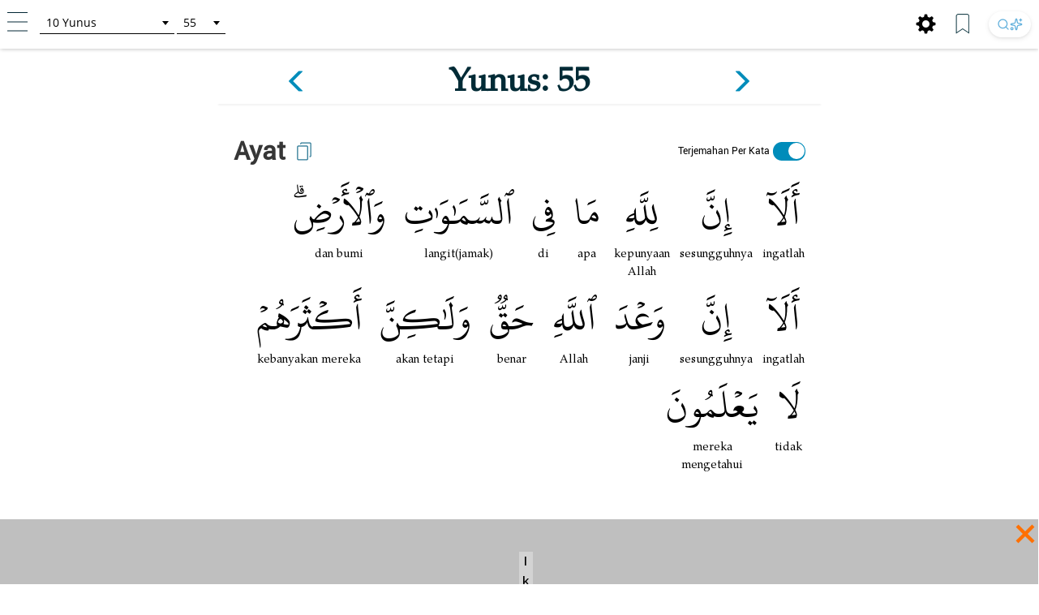

--- FILE ---
content_type: text/html; charset=UTF-8
request_url: https://tafsir.learn-quran.co/id/surat-10-yunus/ayat-55
body_size: 36355
content:
<style>
    a .glyphicon-copy {
        color: white;
    }

    .close-ramadan-pappeal-modal {
        font-size: 30px !important;
        position: absolute !important;
        /* top: -10px !important;		
        right: 10px !important;		 */
    }

    .lq-popover {
        position: absolute;
        z-index: 1060;
        display: none;
        width: 280px;
        height: 125px;
        padding: 1px;
        text-align: left;
        text-align: start;
        font-size: 14px;
        background-color: #fff;
        border: 1px solid #ccc;
        border: 1px solid rgba(0, 0, 0, .2);
        border-radius: 6px;
        box-shadow: 0 5px 10px rgba(0, 0, 0, .2);
    }

    .lq-popover-header {
        top: 125%;
        right: 3%;
    }

    .lq-popover-footer {
        bottom: 115%;
        /* 550 */
        left: 2.5%;
    }

    #al-azhar-popup-xs .popup-background-portrait,
    #al-azhar-popup-lg .popup-background-portrait {
        display: inline-block;
        margin-bottom: 0;
        width: 100%;
        height: 100%;
        background: white;
        /* padding: 10px; */
    }

    .popup-background-portrait {
        height: auto !important;
    }

    #al-azhar-popup-xs {
        height: auto !important;
    }

    .al-azhar-padding {
        padding: 10px;
    }

    .al-azhar-padding-xs {
        padding-bottom: 4rem;
    }

    #al-azhar-popup-xs .popup-close-portrait,
    #al-azhar-popup-lg .popup-close-portrait {
        color: #002b36;
        font-size: 70px;
        font-weight: lighter;
        position: fixed;
        top: 50%;
        right: 0%;
        display: inline-block;
        /* z-index: 1; */
    }

    .al-azhar-popup-modal-xs {
        display: none;
        /* z-index: 1; */
        /* overflow: auto; */
        margin-top: -3em;
        width: 100%;
        height: 100%;
        background-color: rgb(0, 0, 0);
        background-color: rgba(2, 39, 57, .0);
    }

    .al-azhar-popup-modal-lg {
        display: none;
        /* z-index: 1; */
        /* overflow: auto; */
        margin-top: -3em;
        width: 100%;
        height: 75%;
        background-color: rgb(0, 0, 0);
        background-color: rgba(2, 39, 57, .0);
    }
</style>




<!DOCTYPE html>
<html lang="id">
<head>
    <meta charset="utf-8">
    <meta http-equiv="X-UA-Compatible" content="IE=edge">
    <meta name="viewport" content="width=device-width, initial-scale=1">
    
    
    
    
    <!-- Google Analytics -->
    <script>
        (function(i,s,o,g,r,a,m){i['GoogleAnalyticsObject']=r;i[r]=i[r]||function(){
            (i[r].q=i[r].q||[]).push(arguments)},i[r].l=1*new Date();a=s.createElement(o),
            m=s.getElementsByTagName(o)[0];a.async=1;a.src=g;m.parentNode.insertBefore(a,m)
        })(window,document,'script','https://www.google-analytics.com/analytics.js','ga');

        ga('create', 'UA-63029260-2', 'auto');
        ga('send', 'pageview');
    </script>
    <!-- End Google Analytics -->
    
    <!-- Global site tag (gtag.js) - Google Analytics V4 -->
    <script async src="https://www.googletagmanager.com/gtag/js?id=G-XCVZ4TQS4M"></script>
    <script>
      window.dataLayer = window.dataLayer || [];
      function gtag(){dataLayer.push(arguments);}
      gtag('js', new Date());
    
      gtag('config', 'G-XCVZ4TQS4M');
    </script>
    <script>
        function ga4event(name, category, label) {
            gtag('event', name, {
                'event_category': category,
                'event_label': label,
            });
        }
        function ga4event(name, category, label, value) {
            gtag('event', name, {
                'event_category': category,
                'event_label': label,
                'value': value,
            });
        }
    </script>

    <!-- CSRF Token -->
    <meta name="csrf-token" content="gWxKp46J0OyXfKmukhvcgYYMHm0MFwPC6pocGx7K">

    <!-- Title and Icon -->
    
    <title>Tafsir Surat Yunus ayat 55 | Learn Quran Tafsir</title>
    <link rel="icon" type="image/png" href="https://tafsir.learn-quran.co/img/logo-lqtafsir3-icon.webp">

    
    
    <meta name="description" content="Baca Tafsir Surat Yunus ayat 55. Cari apa pun di Al-Qur&#039;an dan pahami kandungannya dengan teknologi pencarian AI dan sumber terpercaya di Learn Quran Tafsir."/>

    
    <meta property="og:image" itemprop="image" content="https://tafsir.learn-quran.co/img/logo-lqtafsir3.webp"/>
    <meta property="og:title" content="Tafsir Surat Yunus ayat 55 | Learn Quran Tafsir"/>
    <meta property="og:description" content="Baca Tafsir Surat Yunus ayat 55. Cari apa pun di Al-Qur&#039;an dan pahami kandungannya dengan teknologi pencarian AI dan sumber terpercaya di Learn Quran Tafsir." />
    <meta property="og:url" content="https://tafsir.learn-quran.co/id/surat-10-yunus/ayat-55"/>

    <script src="https://tafsir.learn-quran.co/js/lazysizes.min.js" async=""></script>

    
    <link rel="preload" href="/fonts/kfgqpc-uthmanic-regular.woff2" crossorigin="anonymous" as="font" type="font/woff2">
    <link rel="preload" href="/js/jquery-3.2.1.min.js" as="script">
    <link rel="preload" href="https://tafsir.learn-quran.co/css/app.css?v=417" as="style">
    <link rel="preload" href="https://tafsir.learn-quran.co/css/styles.css?v=20241219-001" as="style">
    <link rel="preload" href="https://tafsir.learn-quran.co/css/select2.min.css" as="style">

    <link rel="preconnect" href="https://fonts.googleapis.com">
    <link rel="preconnect" href="https://fonts.gstatic.com" crossorigin>
    <link href="https://fonts.googleapis.com/css2?family=Inter:wght@100..900&display=swap" rel="stylesheet">
    <link rel="stylesheet" href="https://tafsir.learn-quran.co/css/app.css?v=417">
    <link rel="stylesheet" href="https://tafsir.learn-quran.co/css/styles.css?v=20241219-001">
    <link rel="stylesheet" href="https://tafsir.learn-quran.co/css/select2.min.css" />
        <style>
        a.disabled {
            pointer-events: none;
            cursor: default;
            opacity: 0.5;
        }

        #login-popup {
            z-index: 999999;
        }
    </style>
<style>
    .add-contrib-btn {
        color: #FFF;
        text-align: center;
        font-family: Inter;
        font-size: 16px;
        line-height: 16px;
        font-weight: 400;
        border-radius: 48.936px;
        background:#047297;
        box-shadow: 0px 8px 25px 0px rgba(0, 0, 0, 0.25) rgba(4,114,151,255);
        display: inline-flex;
        padding: 12.234px;
        align-items: flex-start;
        white-space: normal;
        margin-top: 12px;
    }

    .ayah-words-container {
        text-align: center;
        margin-left: 12px;
        margin-bottom: 6px;
    }

    .ayah-word {
        text-align: center;
        font-family: 'Uthmani';
        padding-left: 5px;
        padding-right: 5px;
    }

    .ayah-word.large {
        font-size: 50px;
    }

    .ayah-word.small {
        font-size: 30px;
    }

    .transliteration-word.large, .translation-word.large {
        font-size: 14px;
    }

    .transliteration-word.small, .translation-word.small {
        font-size: 12px;
    }

    .transliteration-word, .translation-word {
        font-family: 'TeXGyrePagella', 'fallback-font';
        max-width: fit-content;
        min-width: 100%;
        word-break: normal;
    }

    .row.padding-horizontal {
        display: flex;
    }

    /* The switch - the box around the slider */
    .switch {
    position: relative;
    display: inline-block;
    width: 40px;
    height: 23px;
    }

    /* Hide default HTML checkbox */
    .switch input {
    opacity: 0;
    width: 0;
    height: 0;
    }

    /* The slider */
    .slider {
    position: absolute;
    cursor: pointer;
    top: 0;
    left: 0;
    right: 0;
    bottom: 0;
    background-color: #ccc;
    -webkit-transition: .4s;
    transition: .4s;
    }

    .slider:before {
    position: absolute;
    content: "";
    height: 20px;
    width: 20px;
    left: 1px;
    bottom: 2px;
    background-color: white;
    -webkit-transition: .4s;
    transition: .4s;
    }

    input:checked + .slider {
    background-color: #008CBA;
    }

    input:focus + .slider {
    box-shadow: 0 0 1px #008CBA;
    }

    input:checked + .slider:before {
    -webkit-transform: translateX(18px);
    -ms-transform: translateX(18px);
    transform: translateX(18px);
    }

    /* Rounded sliders */
    .slider.round {
    border-radius: 34px;
    }

    .slider.round:before {
    border-radius: 50%;
    }

    .switch-translation-per-word {
        display: flex;
        justify-content: right;
        align-items: center;
        flex-direction: row-reverse;
    }

    .panel-arabic-per-word-large.hidden,
    .panel-arabic-per-word-small.hidden,
    .panel-arabic.large.hidden,
    .panel-arabic.small.hidden {
        display: none !important;
    }

    @media  only screen and (max-width: 330px) {
        .translation-per-word-label.lang-id {
            font-size: 9px;
        }
    }

    @media  only screen and (max-width: 350px) and (min-width: 331px) {
        .translation-per-word-label.lang-id {
            font-size: 10px;
        }
    }
    @media  only screen and (max-width: 374px) and (min-width: 351px) {
        .translation-per-word-label.lang-id {
            font-size: 11px;
        }
    }
    @media  only screen and (min-width: 375px) {
        .translation-per-word-label.lang-id {
            font-size: 12px;
        }
    }
    .translation-per-word-label.lang-en {
        font-size: 12px;
    }
</style>
    <style type="text/css">
        .bottom-banner-ad-label {
            position: absolute;
            top: 0;
            left: 0;
            padding: 0 0.25em;
            color: #000;
            font-size: 1.5rem;
            font-weight: bold;
            background: lightgrey;
        }

        .bottom-banner-container {
            position: fixed;
            bottom: 53px;
            width: 100%;
            height: 8rem;
        }

        .close-modal.close-ramadan-pappeal-modal {
            font-size: 8rem !important;
        }

        .toappeal-banner {
            cursor: pointer;
        }
        
        .ramadan-pappeal-banner-landscape {
            display: flex;
            width: 100%;
            height: 100%;
            text-align: center;
            justify-content: center;
            flex-direction: column;
            align-items: center;
        }

        @media (min-width: 992px) {
            .bottom-banner-container {
                bottom: 0;
            }
        }
        
        @media (max-width: 1163px) {
            #banner-desktop {
                width: 100%;
            }
        }

        @media  only screen and (max-device-width: 500px) and (orientation: portrait) {
            .close-modal.close-ramadan-pappeal-modal {
                font-size: 7rem !important;
            }
        }

        @media  only screen and (device-width: 768px) and (orientation: portrait) and (-webkit-min-device-pixel-ratio: 2) {
            .close-modal.close-ramadan-pappeal-modal {
                font-size: 15rem !important;
                top: -5rem !important
            }
        }

        @media  only screen and (device-width: 768px) and (orientation: landscape) and (-webkit-min-device-pixel-ratio: 2) {
            .close-modal.close-ramadan-pappeal-modal {
                font-size: 19rem !important;
                top: -13rem !important
            }
        }

        @media  only screen and (device-width: 1024px)  and (device-height: 1366px) and (orientation: portrait) {
            .close-modal.close-ramadan-pappeal-modal {
                font-size: 19rem !important;
                top: -10rem !important
            }
            
            .toappeal-banner {
                height: 170px !important;
            }
        }
    </style>
    <style>
        .head-pappeal-text-mobile {
            position: absolute;
            margin-top: 13vh;
            padding-left: 7%;
            padding-right: 7%;
            color: white;
            line-height: 1.2;
            font-weight: 500;
            text-align: center;
            font-family: 'Roboto';
            font-size: 23px;
            width: 105%;
            margin-right: -30px;
            margin-left: 1.5%;
        }

        /* Tab/ipad/dll */
        @media (min-width: 768px) and (orientation: portrait) {
            .head-pappeal-text-mobile {
                font-size: 50px !important;
            }
        }

        .head-pappeal-text-mobile-colored {
            display: inline;
            color: #ff7100;
        }
        
        .main-pappeal-content-container {
            display: flex;
            justify-content: center;
        }
    </style>

    <link href="https://tafsir.learn-quran.co/css/header-select2.css" rel="stylesheet" />
    <style>
        .popover-title {
            background-color: white !important;
            color: black !important;
        }

        .popover-content {
            padding: 0;
        }

        .footer-icon.bookmark img,
        .footer-icon.setting img {
            width: 25px;
            margin: 0 15px 0 5px;
        }

        /* Search button styles */
        .search-btn:hover {
            transform: translateY(-1px);
            box-shadow: 0 4px 10px rgba(0, 0, 0, 0.1), 0 2px 4px rgba(0, 0, 0, 0.05) !important;
            background: #ffffff !important;
        }

        .search-btn:active {
            transform: translateY(0);
            box-shadow: 0 1px 3px rgba(0, 0, 0, 0.1), 0 1px 2px rgba(0, 0, 0, 0.06) !important;
        }

        .search-btn img {
            transition: opacity 0.2s ease;
        }

        .search-btn:hover img {
            opacity: 1 !important;
        }

        /* Dark mode search button */
        body[style*="background: rgb(0, 0, 0)"] .search-btn,
        body[style*="background:#000"] .search-btn {
            background: linear-gradient(145deg, #2a2a2a, #1a1a1a) !important;
            box-shadow: 0 2px 6px rgba(0, 0, 0, 0.3), 0 1px 3px rgba(0, 0, 0, 0.2) !important;
        }

        body[style*="background: rgb(0, 0, 0)"] .search-btn:hover,
        body[style*="background:#000"] .search-btn:hover {
            background: linear-gradient(145deg, #3a3a3a, #2a2a2a) !important;
            box-shadow: 0 4px 12px rgba(0, 0, 0, 0.4), 0 2px 4px rgba(0, 0, 0, 0.3) !important;
        }

        /* footer */
        #footer.header {
            position: fixed;
            z-index: 1;
            left: 0;
            bottom: 0;
            /* bottom: 5rem; */
            width: 100%;
        }

        body {
            background: white;
        }

        .panel {
            box-shadow: 0px 0px white !important;
        }

        .finished-reading {
            width: max-content;
            background-color: #0e90d2;
            border-radius: 50px;
            padding: 11px 20px;
            margin-bottom: 22px;
            margin-left: auto;
            margin-right: auto;
        }

        #finished-reading-text {
            font-size: 1.2em;
            font-weight: 500;
            margin: 0;
        }

        #read-checkbox {
            width: 32px;
            height: 32px;
            order: 1;
            z-index: 2;
            position: absolute;
            right: 30px;
            top: 50%;
            transform: translateY(-50%);
            cursor: pointer;
            visibility: hidden;
        }

        .verse-panel-primary {
            border-color: white;
        }

        .verse-panel-heading {
            color: #000000;
            background-color: white;
            border-color: white;
        }

        #name-surah,
        #name-surah-footer {
            font-family: TeXGyrePagella;
            color: #002b36;
            font-weight: bold;
            line-height: 0;
        }

        .panel-title {
            font-size: xx-large;
            font-weight: bolder;
            font-family: Roboto;
            color: #363636;
        }

        @media  only screen and (device-width: 1024px) {
            .panel-title {
                font-size: 38px;
            }
        }

        .panel-heading {
            padding-bottom: 0px;
        }

        .panel-body {
            padding-top: 5px;
        }

        .img-copied {
            width: 25px;
            margin-bottom: 15px;
            margin-left: 10px;
            margin-top: 5px;
        }

        @media  only screen and (max-width: 768px) {
            .img-copied {
                margin-top: 0;
            }
        }

        #ayah-copy,
        #trans-copy,
        #tafsir-copy {
            cursor: pointer;
        }

        .panel-translation,
        .panel-tafsir,
        .panel-related-qna {
            font-family: TeXGyrePagella;
            color: #363636;
            font-size: 21px;
        }

        #tafsir-select,
        .tafsir-select {
            font-family: "Roboto";
            font-size: 21px;
            margin-bottom: 10px;
            border: 0px;
            border-radius: 0px;
            min-width: fit-content;
            width: 50%;
            border-bottom: 1px solid rgba(0, 0, 0, .2);
            background-color: white;
        }

        #verse-prev {
            float: right;
        }

        #verse-next {
            float: left;
        }

        .name-surah-section {
            padding: 0;
        }

        .container-verse {
            margin-top: 20px;
            margin-bottom: 30px;
            box-shadow: 0 4px 2px -2px rgba(0, 0, 0, .05);
        }

        @media (max-width: 380px) {
            .lqtajwid-link img {
                margin-right: 0px !important;
                padding-right: 5px;
            }

            .header-icon.lqtajwid {
                margin-left: 0px !important;
            }
        }

        @media (max-width: 320px) {
            .lqtajwid-link img {
                margin-right: 0px !important;
                padding-right: 5px;
            }

            a.lqtajwid-link {
                font-size: 9px !important;
            }

            #select-chapter {
                width: 99px !important;
                min-width: 0px !important;
            }
        }

        /* Small devices (tablets, 768px and up) */
        @media (min-width: 768px) {
            .content-container {
                min-width: 775px;
            }
        }

        #st-1 {
            z-index: 0 !important;
        }

        .st-btn[data-network='xing'],
        .st-btn[data-network='airbnb'],
        .st-btn[data-network='amazon'],
        .st-btn[data-network='blm'],
        .st-btn[data-network='digg'],
        .st-btn[data-network='discord'],
        .st-btn[data-network='evernote'],
        .st-btn[data-network='etsy'],
        .st-btn[data-network='github'],
        .st-btn[data-network='houzz'],
        .st-btn[data-network='messenger'],
        .st-btn[data-network='snapchat'],
        .st-btn[data-network='surfingbird'],
        .st-btn[data-network='tiktok'],
        .st-btn[data-network='tripadvisor'],
        .st-btn[data-network='vimeo'],
        .st-btn[data-network='zillow'] {
            display: none !important;
        }

        .st-close img {
            margin-top: -1px;
            margin-left: -1px;
        }
    </style>
    <link rel="stylesheet" href="https://tafsir.learn-quran.co/css/login.css">
    
        <link rel="amphtml"
        href="/id/amp/surat-10-yunus/ayat-55">
</head>
<body>


<div id="sidebar" class="sidenav" onclick="closeNav()">
    <div class="sidenav-container" onclick="event.stopPropagation()">
        <div class="sidenav-content">
                                  
            
                                    <a href="https://tafsir.learn-quran.co/blog/" id="blog" class="under-construction" target="_blank"><span class="text-white"></span> Blog</a>
            
            <hr>
            <a href="/id" id="home-btn"><span class="glyphicon glyphicon-search"></span> Beranda</a>
                        <a href=https://tafsir.learn-quran.co/id/payment_p1 class="text-payment hide-premium"><span class="glyphicon glyphicon-ok-circle premium-btn-icon-sidenav"></span> Donasi Premium</a>
                                    <a href="#" id="login-button" class="under-construction"><span class="glyphicon glyphicon-log-in text-white"></span>Login</a>
                        
            <!--<a href="#" id="toverse"><span class="glyphicon glyphicon-arrow-right"></span> Pergi ke Ayat</a>-->
            <a href="https://tafsir.learn-quran.co/id/topics" id="topics" class="under-construction"><span class="glyphicon glyphicon-list text-white"></span> Topik</a>
                            <a href="https://docs.google.com/forms/d/e/1FAIpQLSdUs17UqAom0YkzxGPvbN4tJKdnUKfhRif_G9RUtJG6xrg20g/viewform" target="_blank"><span class="glyphicon glyphicon-edit text-white"></span> Feedback</a>
                        <a href=https://tafsir.learn-quran.co/id/about><span class="glyphicon glyphicon-question-sign text-white"></span> Tentang</a>
            <a href=https://tafsir.learn-quran.co/id/donation onclick="ga('send', 'event', 'Personal Appeal', 'click', 'Go To Donation Page'); ga4event('click', 'Personal Appeal', 'Go To Donation Page');"><span class="glyphicon glyphicon-gift text-white"></span> Donasi</a>
            <a href="https://learn-quran.co/advertise-with-us?utm_source=LQTafsirWeb&utm_medium=side_menu&utm_campaign=advertise_with_us" target="_blank"><span class="glyphicon glyphicon-bullhorn text-white"></span> Beriklan Bersama Kami</a>
            
            <a href="https://docs.google.com/forms/d/e/1FAIpQLScg5Bi9T7Hh_GeX-aVB91EOdmIDByAsKu4bbtzZooBmucKC1A/viewform" target="_blank"><span class="glyphicon glyphicon-user text-white"></span>&nbsp;Daftar Sebagai Relawan</a>

            
            
            
           
                                  
        </div>
    </div>
</div>

<!-- Go to Verse modal -->
<div id="toverse-modal" class="modal">
    <!-- Modal content -->
    <div class="modal-content text-center">
        <div class="row">
            
            
            <select class="select-chapter semi-square" id="verse-select" onchange='this.size=0;' onblur="this.size=0;"></select>

            
            <select class="select-verse semi-square" type="number" min="1" id="chapter-select"></select>
        </div>
        <div class="row">
            <button class="btn btn-default modal-button" id="toverse-button">Lihat Tafsir</button>
        </div>
        <a href="#" class="close-modal">&times;</a>
    </div>
</div>


<!-- Setting modal -->
<div id="setting-modal" class="modal">
    <a href="#" class="close-modal-setting">&times;</a>
    <!-- Modal content -->
    <div class="modal-setting-content text-center">

        <h1 class="text-white modal-title">Pengaturan</h1>

        <p class="text-bold" style="text-align: center">Bahasa</p>
        <select class="sidenav-select semi-square" id="language-select" onchange='this.size=0;' onblur="this.size=0;"></select>
        <br><br><br>

        <h1 id="text-preview" class="text-white" style="font-family: Uthmani">بِسْمِ اللَّهِ الرَّحْمَنِ الرَّحِيمِ</h1>
        <br>

        <div class="row">

            
            <select class="sidenav-select semi-square" id="font-select" onchange='this.size=0;' onblur="this.size=0;">
            </select>

            
            <!--<select class="select-text semi-square" id="text-select" onchange='this.size=0;' onblur="this.size=0;">-->
            <!--    <option>Text 1</option>-->
            <!--    <option>Text 2</option>-->
            <!--</select>-->
        </div>
        <div class="row">
            <button class="btn btn-default modal-button" id="font-button">Terapkan</button>
        </div>
    </div>
</div>

<div class="branch-banner-android" style="visibility:hidden;">
    <div data-id="1" id="branch-banner-iframe" class="branch-animation">
        <div data-id="2" id="branch-banner" class="branch-animation">
            <div data-id="3" class="branch-banner-content">
                <div data-id="4" class="branch-banner-button-container branch-banner-button">
                    <span data-id="5" class="branch-banner-button" id="branch-mobile-action">Download Aplikasi</span>
                    <span data-id="6" id="branch-banner-close1" class="branch-banner-close">×</span>
                </div>
            </div>
        </div>
    </div>   
</div>

<div id="content" class="content container">
        <!-- standard header tag used for search result & verse page, not homepage -->
    <div id="header" class="container header header-white">
        <div class="row lq-header">
            <div class="header-icon ham">
                <a href="#" onclick="openNav()"><img src="https://tafsir.learn-quran.co/img/header-small-ham.png"></a>
            </div>
            <div id="go-to-ayat" style="padding-top: 5px;" class="header-icon go-to-ayat">
                <select id="select-chapter" class="select-chapter semi-square go-to-ayat" onchange='this.size=0;'
                    onblur="this.size=0;">
                    <option value="1" data-maxchapter="7">1       Al-Fatihah</option>
<option value="2" data-maxchapter="286">2       Al-Baqarah</option>
<option value="3" data-maxchapter="200">3       Ali-'Imran</option>
<option value="4" data-maxchapter="176">4       An-Nisa'</option>
<option value="5" data-maxchapter="120">5       Al-Ma'idah</option>
<option value="6" data-maxchapter="165">6       Al-An'am</option>
<option value="7" data-maxchapter="206">7       Al-A'raf</option>
<option value="8" data-maxchapter="75">8       Al-Anfal</option>
<option value="9" data-maxchapter="129">9       At-Taubah</option>
<option value="10" data-maxchapter="109">10     Yunus</option>
<option value="11" data-maxchapter="123">11     Hud</option>
<option value="12" data-maxchapter="111">12     Yusuf</option>
<option value="13" data-maxchapter="43">13     Ar-Ra'd</option>
<option value="14" data-maxchapter="52">14     Ibrahim</option>
<option value="15" data-maxchapter="99">15     Al-Hijr</option>
<option value="16" data-maxchapter="128">16     An-Nahl</option>
<option value="17" data-maxchapter="111">17     Al-Isra</option>
<option value="18" data-maxchapter="110">18     Al-Kahfi</option>
<option value="19" data-maxchapter="98">19     Maryam</option>
<option value="20" data-maxchapter="135">20     Taha</option>
<option value="21" data-maxchapter="112">21     Al-Anbiya&#039;</option>
<option value="22" data-maxchapter="78">22     Al-Hajj</option>
<option value="23" data-maxchapter="118">23     Al-Mu'minun</option>
<option value="24" data-maxchapter="64">24     An-Nur</option>
<option value="25" data-maxchapter="77">25     Al-Furqan</option>
<option value="26" data-maxchapter="227" data-alternative-names="Asy-Syu'ara'">26     Ash-Shu'ara'</option>
<option value="27" data-maxchapter="93">27     An-Naml</option>
<option value="28" data-maxchapter="88">28     Al-Qasas</option>
<option value="29" data-maxchapter="69">29     Al-'Ankabut</option>
<option value="30" data-maxchapter="60">30     Ar-Rum</option>
<option value="31" data-maxchapter="34">31     Luqman</option>
<option value="32" data-maxchapter="30">32     As-Sajdah</option>
<option value="33" data-maxchapter="73">33     Al-Ahzab</option>
<option value="34" data-maxchapter="54">34     Al-Saba'</option>
<option value="35" data-maxchapter="45">35     Al-Fatir</option>
<option value="36" data-maxchapter="83">36     Yasin</option>
<option value="37" data-maxchapter="182">37     As-Saffat</option>
<option value="38" data-maxchapter="88">38     Sad</option>
<option value="39" data-maxchapter="75">39     Az-Zumar</option>
<option value="40" data-maxchapter="85" data-alternative-names="At-Tawl">40     Al-Mu'min</option>
<option value="41" data-maxchapter="54">41     Fussilat</option>
<option value="42" data-maxchapter="53" data-alternative-names="Asy-Syura">42     Ash-Shura</option>
<option value="43" data-maxchapter="89">43     Az-Zukhruf</option>
<option value="44" data-maxchapter="59">44     Ad-Dukhan</option>
<option value="45" data-maxchapter="37">45     Al-Jatsiyah</option>
<option value="46" data-maxchapter="35">46     Al-Ahqaf</option>
<option value="47" data-maxchapter="38">47     Muhammad</option>
<option value="48" data-maxchapter="29">48     Al-Fath</option>
<option value="49" data-maxchapter="18">49     Al-Hujurat</option>
<option value="50" data-maxchapter="45">50     Qaf</option>
<option value="51" data-maxchapter="60">51     Ad-Dhariyat</option>
<option value="52" data-maxchapter="49">52     At-Tur</option>
<option value="53" data-maxchapter="62">53     An-Najm</option>
<option value="54" data-maxchapter="55">54     Al-Qamar</option>
<option value="55" data-maxchapter="78">55     Ar-Rahman</option>
<option value="56" data-maxchapter="96">56     Al-Waqi'ah</option>
<option value="57" data-maxchapter="29">57     Al-Hadid</option>
<option value="58" data-maxchapter="22">58     Al-Mujadilah</option>
<option value="59" data-maxchapter="24">59     Al-Hasyr</option>
<option value="60" data-maxchapter="13">60     Al-Mumtahanah</option>
<option value="61" data-maxchapter="14">61     As-Saff</option>
<option value="62" data-maxchapter="11">62     Al-Jumu'ah</option>
<option value="63" data-maxchapter="11">63     Al-Munafiqun</option>
<option value="64" data-maxchapter="18">64     At-Taghabun</option>
<option value="65" data-maxchapter="12">65     At-Talaq</option>
<option value="66" data-maxchapter="12">66     At-Tahrim</option>
<option value="67" data-maxchapter="30">67     Al-Mulk</option>
<option value="68" data-maxchapter="52">68     Al-Qalam</option>
<option value="69" data-maxchapter="52">69     Al-Haqqah</option>
<option value="70" data-maxchapter="44">70     Al-Ma'arij</option>
<option value="71" data-maxchapter="28">71     Nuh</option>
<option value="72" data-maxchapter="28">72     Al-Jinn</option>
<option value="73" data-maxchapter="20">73     Al-Muzzammil</option>
<option value="74" data-maxchapter="56">74     Al-Muddaththir</option>
<option value="75" data-maxchapter="40">75     Al-Qiyamah</option>
<option value="76" data-maxchapter="31" data-alternative-names="Ad-Dahr">76     Al-Insan</option>
<option value="77" data-maxchapter="50">77     Al-Mursalat</option>
<option value="78" data-maxchapter="40">78     An-Naba'</option>
<option value="79" data-maxchapter="46">79     An-Nazi'at</option>
<option value="80" data-maxchapter="42">80     'Abasa</option>
<option value="81" data-maxchapter="29">81     At-Takwir</option>
<option value="82" data-maxchapter="19">82     Al-Infithar</option>
<option value="83" data-maxchapter="36" data-alternative-names="Al-Mutaffifin,At-Tatfif">83     At-Tatfif</option>
<option value="84" data-maxchapter="25">84     Al-Insyiqaq</option>
<option value="85" data-maxchapter="22">85     Al-Buruj</option>
<option value="86" data-maxchapter="17">86     At-Tariq</option>
<option value="87" data-maxchapter="19">87     Al-A'la</option>
<option value="88" data-maxchapter="26">88     Al-Ghashiyah</option>
<option value="89" data-maxchapter="30">89     Al-Fajr</option>
<option value="90" data-maxchapter="20">90     Al-Balad</option>
<option value="91" data-maxchapter="15">91     Ash-Syams</option>
<option value="92" data-maxchapter="21">92     Al-Lail</option>
<option value="93" data-maxchapter="11">93     Ad-Dhuha</option>
<option value="94" data-maxchapter="8">94     Al-Insyirah</option>
<option value="95" data-maxchapter="8">95     At-Tin</option>
<option value="96" data-maxchapter="19">96     Al-'Alaq</option>
<option value="97" data-maxchapter="5">97     Al-Qadr</option>
<option value="98" data-maxchapter="8">98     Al-Bayyinah</option>
<option value="99" data-maxchapter="8">99     Al-Zalzalah</option>
<option value="100" data-maxchapter="11">100   Al-'Adiyat</option>
<option value="101" data-maxchapter="11">101   Al-Qari'ah</option>
<option value="102" data-maxchapter="8">102   At-Takatsur</option>
<option value="103" data-maxchapter="3">103   Al-'Asr</option>
<option value="104" data-maxchapter="9">104   Al-Humazah</option>
<option value="105" data-maxchapter="5">105   Al-Fil</option>
<option value="106" data-maxchapter="4">106   Al-Quraish</option>
<option value="107" data-maxchapter="7">107   Al-Ma'un</option>
<option value="108" data-maxchapter="3" data-alternative-names="Al-Kautsar,Al-Kawthar">108   Al-Kautsar</option>
<option value="109" data-maxchapter="6">109   Al-Kafirun</option>
<option value="110" data-maxchapter="3">110   An-Nasr</option>
<option value="111" data-maxchapter="5" data-alternative-names="Al-Lahab,Al-Masad">111   Al-Lahab</option>
<option value="112" data-maxchapter="4">112   Al-Ikhlas</option>
<option value="113" data-maxchapter="5">113   Al-Falaq</option>
<option value="114" data-maxchapter="6">114   An-Nas</option>
                </select>
                <select id="select-verse" class="select-verse semi-square go-to-ayat" type="number" min="1"></select>
            </div>
            <div class="header-icon user">
                                    <!-- <div id="beli-premium-button" class="btn-xs btn-login visible-lg visible-md visible-sm visible-no-xs-premium hide-premium" onclick="window.open('https://tafsir.learn-quran.co/id/payment_p1','_self')">Donasi Premium</div> -->
    <!-- <div id="beli-premium-button-mini" class="btn-xs btn-login visible-xs-premium" onclick="window.open('https://tafsir.learn-quran.co/id/payment_p1','_self')">Donasi<br/>Premium</div> -->
                            </div>

            <div class="header-icon search-icon-header" style="float:right;margin:0px 10px 0;">
                <a href="https://learn-quran.co/gotolink/ai-tafsir-indonesia" target="_blank"
                    title="Cari" class="search-btn"
                    style="display: inline-flex; align-items: center; justify-content: center; height: 32px; padding: 0 10px; border-radius: 20px; background: #ffffff; box-shadow: 0 2px 6px rgba(0, 0, 0, 0.08), 0 1px 3px rgba(0, 0, 0, 0.06); transition: all 0.2s ease; text-decoration: none; gap: 4px;">
                    <svg xmlns="http://www.w3.org/2000/svg" width="16" height="16" viewBox="0 0 24 24" fill="none"
                        stroke="currentColor" stroke-width="2" stroke-linecap="round" stroke-linejoin="round"
                        class="lucide lucide-search" style="opacity: 0.75;">
                        <circle cx="11" cy="11" r="8" />
                        <path d="m21 21-4.3-4.3" />
                    </svg>
                    <svg xmlns="http://www.w3.org/2000/svg" width="16" height="16" viewBox="0 0 24 24" fill="none"
                        stroke="currentColor" stroke-width="2" stroke-linecap="round" stroke-linejoin="round"
                        class="lucide lucide-sparkles-icon lucide-sparkles" style="opacity: 0.75;">
                        <path
                            d="M11.017 2.814a1 1 0 0 1 1.966 0l1.051 5.558a2 2 0 0 0 1.594 1.594l5.558 1.051a1 1 0 0 1 0 1.966l-5.558 1.051a2 2 0 0 0-1.594 1.594l-1.051 5.558a1 1 0 0 1-1.966 0l-1.051-5.558a2 2 0 0 0-1.594-1.594l-5.558-1.051a1 1 0 0 1 0-1.966l5.558-1.051a2 2 0 0 0 1.594-1.594z" />
                        <path d="M20 2v4" />
                        <path d="M22 4h-4" />
                        <circle cx="4" cy="20" r="2" />
                    </svg>
                </a>
            </div>

            <div class="header-icon bookmark hidden-sm hidden-xs" style="float:right;margin:2.5px 10px 0;">
                <a href="#" class="unbookmark-icon"><img src="https://tafsir.learn-quran.co/img/footer-small-bookmarked.png"></a>
                <a href="#" class="bookmark-icon"><img src="https://tafsir.learn-quran.co/img/footer-small-bookmark.png"></a>
            </div>

            <div class="header-icon setting setting-icon-header hidden-sm hidden-xs"
                style="float:right;margin:2.5px 10px 0;">
                <a href="#"><span class="glyphicon glyphicon-cog" style="color: black; font-size: 25px;"></span></a>
            </div>

            

            <!-- LQ Popover Header -->
            <div id="lq-popover-header" class="lq-popover lq-popover-header">
                <div class="arrow"></div>
                <!-- <h3 class="popover-title"></h3> -->
                <div class="popover-content" style="padding: 9px 14px;">
                    <div class="footer-aa-container"
                        style="float:left;border: #eee solid 1px;border-radius:5px;margin:0 0px;padding:0px 5px;">
                        <a href="#" class="footer-aamin"><img src="https://tafsir.learn-quran.co/img/footer-small-aamin.png"
                                style="width:40px; margin: 0px 5px; padding: 10px 0px;"></a>
                        <span class="borderr"
                            style="border-left: 1px solid #eee;padding-top: 13px; padding-bottom: 15px;"></span>
                        <a href="#" class="footer-aaplus"><img src="https://tafsir.learn-quran.co/img/footer-small-aaplus.png"
                                style="width:40px; margin-left: 7px; margin-right: 2px; padding: 10px 0px;"></a>
                    </div>

                    <div class="footer-arb-container"
                        style="float:left;border: #eee solid 1px;border-radius:5px;margin:0 0 0 15px;padding:10px 15px;">
                        <a href="#" class="footer-arbmin"><img src="https://tafsir.learn-quran.co/img/footer-small-arbmin.png"
                                style="width:40px"></a>
                        <a href="#" class="footer-arbplus"><img src="https://tafsir.learn-quran.co/img/footer-small-arbplus.png"
                                style="width:40px"></a>
                    </div>

                    <div class="footer-coloring-container"
                        style="float:left;border: #eee solid 1px;border-radius:5px;margin:10 0 0px;padding:0;">
                        <a href="#" class="footer-coloring" attr="white"><img
                                src="https://tafsir.learn-quran.co/img/footer-small-white.png" style="width:55px;"></a>
                        <a href="#" class="footer-coloring" attr="black"><img
                                src="https://tafsir.learn-quran.co/img/footer-small-black.png" style="width:55px;"></a>
                    </div>

                    <div class="footer-lang-container"
                        style="font-size:16px;float:left;border: #eee solid 1px;border-radius:5px;margin:10 0 0 15px;padding:10px 15px; font-weight: bold;">
                        <a href="#" class="footer-lang" attr="id"
                            style="margin-right:10.25px;margin-left:10.25px;color:#002B37">ID</a>
                        <a href="#" class="footer-lang" attr="en"
                            style="margin-right:10.25px;margin-left:10.25px;color:#002B37">EN</a>
                    </div>
                </div>
            </div>
        </div>
    </div>

    <!--Pop up modal -->
    <div id="login-popup" class="popup-modal">
    <!--Modal content -->
   <div class="modal-setting-content text-center login-or-bookmark-popup" style="height: 100%; justify-content: center; display: flex;" onclick="closeLoginOrBookmarkModal(event)">
       <div id="login-section">
           <div class="row">
               <div class="col-md-12">
                   <div class="card ">
                       <div class="card-body">
                           
                           <!-- Nav tabs -->
                           <ul class="nav nav-tabs nav-custom" role="tablist">
                               <li class="nav-item active"> <a class="nav-link" data-toggle="tab" href="#home" role="tab" aria-selected="true"><span >Daftar</span></a> </li>
                               <li class="nav-item"> <a class="nav-link" data-toggle="tab" href="#profile" role="tab" aria-selected="false"><span>Login</span><br/></a> </li>
                               
                           </ul>
                           <!-- Tab panes -->
                           <div class="tab-content tabcontent-border">
                               <div class="tab-pane active" id="home" role="tabpanel">
                                   <div class="col-xs-12 text-center ">

                                       <h1 class="text-black text-bold" style="font-family: TeX">Gabung dengan Learn Quran Tafsir</h1>
                                       <br/>
                                       <p class="text-black" style="font-size: large">Bergabung dengan Learn Quran Tafsir untuk mendapatkan saripati kajian tafsir dan berita-berita dari Learn Quran Tafsir.</p>
                                       <br/>
                                       <a class="disabled" id="login-with-fb-button" href="https://tafsir.learn-quran.co/id/redirect">
                                            <img
                                                src="https://tafsir.learn-quran.co/img/tiny_photos/fb-login.png"
                                                data-src="https://tafsir.learn-quran.co/img/original_photos/fb-login.png"
                                                data-srcset="https://tafsir.learn-quran.co/img/original_photos/fb-login.png"
                                                width="350px"
                                                style="max-width: 100%"
                                                class="lazyload"
                                            >
                                        </a>
                                       <br>
                                       <br>
                                       <div>
                                           <input type="checkbox" id="privacy-check" name="privacy-check" value="1">
                                                                                           <label for="privacy-check">Dengan mencentang anda setuju dengan <a href="https://tafsir.learn-quran.co/blog/privacy-policy-new/" target="_blank" style="color: orange">kebijakan privasi</a> kami.</label>
                                                                                   </div>
                                   </div>
                               </div>
                               <div class="tab-pane p-20" id="profile" role="tabpanel">
                                   <div class="col-xs-12 text-center login-content">
                                        <p class="text-black" style="font-size: large">Jika Anda memiliki akun dan telah mendaftar sebelumnya</p>
                                        <a  href="https://tafsir.learn-quran.co/id/redirect">
                                            <img
                                                src="https://tafsir.learn-quran.co/img/tiny_photos/fb-login.png"
                                                data-src="https://tafsir.learn-quran.co/img/original_photos/fb-login.png"
                                                data-srcset="https://tafsir.learn-quran.co/img/original_photos/fb-login.png"
                                                width="350px"
                                                style="max-width: 100%"
                                                class="lazyload"
                                            >
                                        </a>
                                   </div>

                               </div>
                               
                           </div>
                       </div>
                   </div>
               </div>
               
           </div>
           
       </div>
   </div>
</div>




    <!--Bookmark modal -->
    <div id="bookmark-login-popup" class="popup-modal">
        <!--Modal content -->
        <div class="modal-setting-content text-center login-or-bookmark-popup"
            style="height: 100%; justify-content: center; display: flex;" onclick="closeLoginOrBookmarkModal(event)">
            <div id="login-section">
                <div class="row">
                    <div class="col-md-12">
                        <div class="card">
                            <div class="card-body">
                                <!-- Nav tabs -->
                                <ul class="nav nav-tabs nav-custom" role="tablist">
                                    <li class="nav-item"> <a class="nav-link" data-toggle="tab" href="#homebookmark"
                                            role="tab"
                                            aria-selected="true"><span>Daftar</span></a> </li>
                                    <li class="nav-item active"> <a class="nav-link active" data-toggle="tab"
                                            href="#profilebookmark" role="tab"
                                            aria-selected="false"><span>Login</span><br /></a> </li>
                                </ul>
                                <!-- Tab panes -->
                                <div class="tab-content tabcontent-border">
                                    <div class="tab-pane" id="homebookmark" role="tabpanel">
                                        <div class="col-xs-12 text-center ">

                                            <h1 class="text-black text-bold" style="font-family: TeX">
                                                Gabung dengan Learn Quran Tafsir
                                            </h1>
                                            <br />
                                            <p class="text-black" style="font-size: large">
                                                Bergabung dengan Learn Quran Tafsir untuk mendapatkan saripati kajian tafsir dan berita-berita dari Learn Quran Tafsir.
                                            </p>
                                            <br />
                                            <a class="disabled" id="login-with-fb-button2" href="https://tafsir.learn-quran.co/id/redirect">
                                                <img src="https://tafsir.learn-quran.co/img/tiny_photos/fb-login.png"
                                                    data-src="https://tafsir.learn-quran.co/img/original_photos/fb-login.png"
                                                    data-srcset="https://tafsir.learn-quran.co/img/original_photos/fb-login.png"
                                                    width="350px" style="max-width: 100%" class="lazyload">
                                            </a>
                                            <br>
                                            <br>
                                            <div>
                                                <input type="checkbox" id="privacy-check2" name="privacy-check2" value="1">
                                                                                                    <label for="privacy-check2">Dengan mencentang anda setuju dengan <a
                                                            href="https://tafsir.learn-quran.co/blog/kebijakan-privasi/"
                                                            target="_blank" style="color: orange">kebijakan privasi</a>
                                                        kami.</label>
                                                                                            </div>
                                        </div>
                                    </div>
                                    <div class="tab-pane p-20 active" id="profilebookmark" role="tabpanel">
                                        <div class="col-xs-12 text-center login-content">
                                            <p class="text-black" style="font-size: large">
                                                Anda harus login untuk mengakses fitur ini.
                                            </p>
                                            <a href="https://tafsir.learn-quran.co/id/redirect">
                                                <img src="https://tafsir.learn-quran.co/img/tiny_photos/fb-login.png"
                                                    data-src="https://tafsir.learn-quran.co/img/original_photos/fb-login.png"
                                                    data-srcset="https://tafsir.learn-quran.co/img/original_photos/fb-login.png"
                                                    width="350px" style="max-width: 100%" class="lazyload">
                                            </a>
                                        </div>
                                    </div>
                                </div>
                            </div>
                        </div>
                    </div>
                </div>
            </div>
        </div>
    </div>

    

    <div class="container-panel"
        style="display: flex; justify-content: center; width: 100% !important; word-break: break-word;">
        <div class="padding-horizontal content-container" style="max-width: 775px; text-align: initial; width: 100%">
            <div class="text-center container-verse">
                <div class="row">
                    <div class="col-xs-2 name-surah-section">
                        <span id="verse-prev" class="clickable glyphicon glyphicon-menu-left"
                            style="cursor:pointer;"></span>
                    </div>
                    <div class="col-xs-8 name-surah-section">
                        <h1 class="text-center" id="name-surah"></h1>
                    </div>
                    <div class="col-xs-2 name-surah-section">
                        <span id="verse-next" class="clickable glyphicon glyphicon-menu-right"
                            style="cursor:pointer;"></span>
                    </div>
                </div>
            </div>

            <div class="panel panel-primary verse-panel-primary">
    <div class="panel-heading verse-panel-heading">
        <div class="row padding-horizontal" style="position: relative; margin-bottom: 10px">
            <div style="display: flex; width: 50%">
                <h2 class="panel-title">Ayat</h2>
                <span
                    tabindex="0"
                    href="#"
                    id="ayah-copy"
                    data-toggle="ayah-tooltip"
                    data-placement="bottom"
                    title="Ayat tersalin"
                >
                    <img class="img-copied" src='https://tafsir.learn-quran.co/img/copy.png' style="margin-bottom: 0" />
                </span>
            </div>
            <div class="switch-translation-per-word" style="width: 50%">
                <label class="switch" style="margin-bottom: 0">
                    <input type="checkbox" id="input-switch-translation-per-word" checked="true">
                    <span class="slider round"></span>
                </label>
                <div class="translation-per-word-label lang-id" style="text-align: end; font-family: 'Roboto'; padding-right: 4px; color: #000 ">
                    Terjemahan Per Kata
                </div>
            </div>
        </div>
    </div>
    <div id="panel-verse-content">
        <div class="panel-body panel-arabic large visible-lg visible-md visible-sm hidden">أَلَآ إِنَّ لِلَّهِ مَا فِى ٱلسَّمَٰوَٰتِ وَٱلۡأَرۡضِ ۗ أَلَآ إِنَّ وَعۡدَ ٱللَّهِ حَقٌّ وَلَٰكِنَّ أَكۡثَرَهُمۡ لَا يَعۡلَمُونَ</div>
        <div class="panel-body panel-arabic small hidden visible-xs">أَلَآ إِنَّ لِلَّهِ مَا فِى ٱلسَّمَٰوَٰتِ وَٱلۡأَرۡضِ ۗ أَلَآ إِنَّ وَعۡدَ ٱللَّهِ حَقٌّ وَلَٰكِنَّ أَكۡثَرَهُمۡ لَا يَعۡلَمُونَ</div>
                    <div class="panel-body visible-lg visible-md visible-sm panel-arabic-per-word-large">
                <div style="display: flex; flex-direction: row-reverse; color: #000; flex-wrap: wrap">
                                            <div class="ayah-words-container">
                            <div class="ayah-word large">
                                أَلَآ
                            </div>
                            <div class="translation-word large">
                                ingatlah
                            </div>
                        </div>
                                            <div class="ayah-words-container">
                            <div class="ayah-word large">
                                إِنَّ
                            </div>
                            <div class="translation-word large">
                                sesungguhnya
                            </div>
                        </div>
                                            <div class="ayah-words-container">
                            <div class="ayah-word large">
                                لِلَّهِ
                            </div>
                            <div class="translation-word large">
                                kepunyaan Allah
                            </div>
                        </div>
                                            <div class="ayah-words-container">
                            <div class="ayah-word large">
                                مَا
                            </div>
                            <div class="translation-word large">
                                apa
                            </div>
                        </div>
                                            <div class="ayah-words-container">
                            <div class="ayah-word large">
                                فِي
                            </div>
                            <div class="translation-word large">
                                di
                            </div>
                        </div>
                                            <div class="ayah-words-container">
                            <div class="ayah-word large">
                                ٱلسَّمَٰوَٰتِ
                            </div>
                            <div class="translation-word large">
                                langit(jamak)
                            </div>
                        </div>
                                            <div class="ayah-words-container">
                            <div class="ayah-word large">
                                وَٱلۡأَرۡضِۗ
                            </div>
                            <div class="translation-word large">
                                dan bumi
                            </div>
                        </div>
                                            <div class="ayah-words-container">
                            <div class="ayah-word large">
                                أَلَآ
                            </div>
                            <div class="translation-word large">
                                ingatlah
                            </div>
                        </div>
                                            <div class="ayah-words-container">
                            <div class="ayah-word large">
                                إِنَّ
                            </div>
                            <div class="translation-word large">
                                sesungguhnya
                            </div>
                        </div>
                                            <div class="ayah-words-container">
                            <div class="ayah-word large">
                                وَعۡدَ
                            </div>
                            <div class="translation-word large">
                                janji
                            </div>
                        </div>
                                            <div class="ayah-words-container">
                            <div class="ayah-word large">
                                ٱللَّهِ
                            </div>
                            <div class="translation-word large">
                                Allah
                            </div>
                        </div>
                                            <div class="ayah-words-container">
                            <div class="ayah-word large">
                                حَقّٞ
                            </div>
                            <div class="translation-word large">
                                benar
                            </div>
                        </div>
                                            <div class="ayah-words-container">
                            <div class="ayah-word large">
                                وَلَٰكِنَّ
                            </div>
                            <div class="translation-word large">
                                akan tetapi
                            </div>
                        </div>
                                            <div class="ayah-words-container">
                            <div class="ayah-word large">
                                أَكۡثَرَهُمۡ
                            </div>
                            <div class="translation-word large">
                                kebanyakan mereka
                            </div>
                        </div>
                                            <div class="ayah-words-container">
                            <div class="ayah-word large">
                                لَا
                            </div>
                            <div class="translation-word large">
                                tidak
                            </div>
                        </div>
                                            <div class="ayah-words-container">
                            <div class="ayah-word large">
                                يَعۡلَمُونَ
                            </div>
                            <div class="translation-word large">
                                mereka mengetahui
                            </div>
                        </div>
                                    </div>
            </div>
            <div class="panel-body visible-xs panel-arabic-per-word-small">
                <div style="display: flex; flex-direction: row-reverse; color: #000; flex-wrap: wrap">
                                            <div class="ayah-words-container">
                            <div class="ayah-word small">
                                أَلَآ
                            </div>
                            <div class="translation-word small">
                                ingatlah
                            </div>
                        </div>
                                            <div class="ayah-words-container">
                            <div class="ayah-word small">
                                إِنَّ
                            </div>
                            <div class="translation-word small">
                                sesungguhnya
                            </div>
                        </div>
                                            <div class="ayah-words-container">
                            <div class="ayah-word small">
                                لِلَّهِ
                            </div>
                            <div class="translation-word small">
                                kepunyaan Allah
                            </div>
                        </div>
                                            <div class="ayah-words-container">
                            <div class="ayah-word small">
                                مَا
                            </div>
                            <div class="translation-word small">
                                apa
                            </div>
                        </div>
                                            <div class="ayah-words-container">
                            <div class="ayah-word small">
                                فِي
                            </div>
                            <div class="translation-word small">
                                di
                            </div>
                        </div>
                                            <div class="ayah-words-container">
                            <div class="ayah-word small">
                                ٱلسَّمَٰوَٰتِ
                            </div>
                            <div class="translation-word small">
                                langit(jamak)
                            </div>
                        </div>
                                            <div class="ayah-words-container">
                            <div class="ayah-word small">
                                وَٱلۡأَرۡضِۗ
                            </div>
                            <div class="translation-word small">
                                dan bumi
                            </div>
                        </div>
                                            <div class="ayah-words-container">
                            <div class="ayah-word small">
                                أَلَآ
                            </div>
                            <div class="translation-word small">
                                ingatlah
                            </div>
                        </div>
                                            <div class="ayah-words-container">
                            <div class="ayah-word small">
                                إِنَّ
                            </div>
                            <div class="translation-word small">
                                sesungguhnya
                            </div>
                        </div>
                                            <div class="ayah-words-container">
                            <div class="ayah-word small">
                                وَعۡدَ
                            </div>
                            <div class="translation-word small">
                                janji
                            </div>
                        </div>
                                            <div class="ayah-words-container">
                            <div class="ayah-word small">
                                ٱللَّهِ
                            </div>
                            <div class="translation-word small">
                                Allah
                            </div>
                        </div>
                                            <div class="ayah-words-container">
                            <div class="ayah-word small">
                                حَقّٞ
                            </div>
                            <div class="translation-word small">
                                benar
                            </div>
                        </div>
                                            <div class="ayah-words-container">
                            <div class="ayah-word small">
                                وَلَٰكِنَّ
                            </div>
                            <div class="translation-word small">
                                akan tetapi
                            </div>
                        </div>
                                            <div class="ayah-words-container">
                            <div class="ayah-word small">
                                أَكۡثَرَهُمۡ
                            </div>
                            <div class="translation-word small">
                                kebanyakan mereka
                            </div>
                        </div>
                                            <div class="ayah-words-container">
                            <div class="ayah-word small">
                                لَا
                            </div>
                            <div class="translation-word small">
                                tidak
                            </div>
                        </div>
                                            <div class="ayah-words-container">
                            <div class="ayah-word small">
                                يَعۡلَمُونَ
                            </div>
                            <div class="translation-word small">
                                mereka mengetahui
                            </div>
                        </div>
                                    </div>
            </div>
            </div>
</div>

<div class="panel panel-primary verse-panel-primary">
    <div class="panel-heading verse-panel-heading">
        <div class="row padding-horizontal" style="position: relative;">
            <h2 class="panel-title">Terjemahan</h2>
            <span
                tabindex="1"
                href="#"
                id="trans-copy"
                data-toggle="trans-tooltip"
                data-placement="bottom"
                title="Terjemahan tersalin"
            >
            <img class="img-copied" src='https://tafsir.learn-quran.co/img/copy.png' /></span>
        </div>
    </div>
    <div class="panel-body panel-translation" id="panel-translation-content">
                <select
            id="translation-select"
            class="tafsir-select"
            onChange="ga('send', 'event', 'Translation', 'click', this.options[this.selectedIndex].text); ga4event('click', 'Translation', this.options[this.selectedIndex].text);"
             style="display:none;"         >
                            <option value="kemenag_newest_2019" class="tafsir-select">Kemenag</option>
                    </select>
        <div id="panel-translation-content-select" style="display:flex;">
                            <div class="translation-content enable-newline" data-translation="kemenag_newest_2019" >Ketahuilah, sesungguhnya milik Allahlah apa yang ada di langit dan di bumi. Ketahuilah, sesungguhnya janji Allah itu benar, tetapi kebanyakan mereka tidak mengetahui.</div>
                    </div>
            </div>
</div>





<div class="panel panel-primary verse-panel-primary">
    <div class="panel-heading verse-panel-heading">
        <div class="row padding-horizontal" style="position: relative;">
            <h2 class="panel-title">Tafsir</h2>
            <span
                tabindex="1"
                href="#"
                id="tafsir-copy"
                data-toggle="tafsir-tooltip"
                data-placement="bottom"
                title="Tafsir tersalin"
            >
                <img class="img-copied" src='https://tafsir.learn-quran.co/img/copy.png' />
            </span>
        </div>
    </div>
    <div class="panel-body panel-tafsir">
        <select
            id="tafsir-select"
            onChange="ga('send', 'event', 'Tafsir', 'click', this.options[this.selectedIndex].text); ga4event('click', 'Tafsir', this.options[this.selectedIndex].text);"
        >
            <option value="1" class="tafsir-select">Ibnu Katsir</option>
            
            <option value="2" class="tafsir-select">Ringkas Kemenag</option>
            <option value="3" class="tafsir-select">Lengkap Kemenag</option>
                          <option value="5" class="tafsir-select">Ringkasan Al-Azhar</option>
                        <option value="0" class="tafsir-select">Jalalain</option>
            <option value="6" class="tafsir-select">Al-Baghawi</option>
            <option value="7" class="tafsir-select">Al-Munir</option>
            <option value="8" class="tafsir-select">Al-Jazairy</option>
            <option value="9" class="tafsir-select">As-Sa`adi</option>
            <option value="10" class="tafsir-select">As-Sya`rawi</option>
        </select>
        <div id="panel-tafsir-content">
                      <div class="tafsir-jalalayn tafsir-content enable-newline">(Ingatlah, sesungguhnya kepunyaan Allah apa yang ada di langit dan di bumi. Ingatlah sesungguhnya janji Allah itu) mengenai hari berbangkit dan hari pembalasan (benar) pasti (tetapi kebanyakan mereka) manusia (tidak mengetahui) hal itu.</div>
                            <div class="tafsir-ibnu-katsir tafsir-content enable-newline" hidden>Tafsir Surat Yunus: 55-56

Ingatlah, sesungguhnya kepunyaan Allah apa yang ada di langit dan di bumi. Ingatlah, sesungguhnya janji Allah itu benar, tetapi kebanyakan mereka tidak mengetahui(nya). 

Dialah yang menghidupkan dan mematikan, dan hanya kepada-Nyalah kalian dikembalikan. 

Allah ﷻ memberitahukan bahwa Dia adalah yang memiliki langit dan bumi; dan janji-Nya adalah benar pasti akan terjadi, tidak terelakkan lagi. Dialah yang menghidupkan dan yang mematikan, kemudian hanya kepada-Nyalah mereka dikembalikan. Dia mampu berbuat demikian, lagi Maha Mengetahui semua tubuh yang telah hancur luluh lagi berserakan dan bertebaran di seluruh kawasan bumi, lautan, dan padang-padang sahara.</div>
                        <div class="tafsir-ringkas-kemenag tafsir-content enable-newline" hidden>
                Allah tidak akan menzalimi hamba-Nya, karena Dia tidak memerlukan apapun dari siapapun. Ayat ini menegaskan, Ketahuilah sesungguhnya milik Allah-lah apa yang ada di langit dan di bumi, Dia yang menciptakan dan Dia atur sesuai kehendak-Nya. Ketahuilah, bukankah janji Allah itu benar&#039; Hari Pembalasan pasti akan datang. Orang yang taat pasti akan diberi pahala dan yang durhaka akan disiksa. Tetapi kebanyakan mereka tidak mengetahui dan tidak mempercayainya. Sebagai salah satu bukti kekuasaan Allah, Dialah yang menghidupkan dan mematikan dan hanya kepada-Nyalah kamu dikembalikan setelah kematian menghampirimu.
                            </div>
            <div class="tafsir-lengkap-kemenag tafsir-content enable-newline" hidden>
                Pada ayat ini, Allah menjelaskan tanda-tanda kekuasaan-Nya dalam menerapkan hukum-hukum-Nya yang tak dapat dihalang-halangi oleh siapapun, dan tidak dapat ditebus dengan segala macam tebusan, karena langit, bumi dan segala isinya adalah milik Allah. Allah meminta perhatian kepada seluruh manusia, agar tidak melalaikan ketentuan-Nya. Yang dimaksud dengan segala sesuatu yang ada di antara langit dan bumi dalam ayat ini, ialah semua benda alam termasuk makhluk yang berakal. Hal ini dimaksudkan agar manusia suka merenungkan bahwa langit, bumi dan seluruh isinya berada dalam pengawasan-Nya, dan Allah menetapkan hukum-hukum-Nya menurut kehendak-Nya. Dia dapat memberikan karunia kepada hamba-hamba-Nya menurut kehendak-Nya, dan memberikan siksaan kepada makhluk-Nya menurut kehendak-Nya pula.

Selain itu Allah juga menegaskan bahwa janji apa saja yang telah ditetapkan Allah kepada hamba-Nya melalui rasul-Nya, adalah janji yang benar pasti dan akan datang karena Allah berkuasa atas sesuatu, tentu berkuasa pula memenuhi janji-Nya. Tak ada seorangpun yang dapat mempengaruhi-Nya.

Kemudian Allah mencela sebagian besar orang-orang musyrik karena mereka selalu mendustakan ayat-ayat Allah dan hari kebangkitan, padahal mereka telah membaca kebenaran ayat-ayat Allah, dan telah mendengar bimbingan-bimbingan yang dibawa oleh Rasulullah ﷺ Hal itu menunjukkan bahwa penilaian mereka tidak murni lagi, akan tetapi dipengaruhi oleh sikap permusuhan kepada Nabi saw, dan kefanatikan mereka terhadap agama nenek moyang mereka.
                            </div>
            <div class="tafsir-albaghawi tafsir-content enable-newline" hidden>
                Belum tersedia. Dibutuhkan biaya untuk menambahkan tafsir ini.
                                    <button class="add-contrib-btn" onclick="window.open('https://docs.google.com/forms/d/e/1FAIpQLScg5Bi9T7Hh_GeX-aVB91EOdmIDByAsKu4bbtzZooBmucKC1A/viewform', '_blank').focus();">
                        Ikut kontribusi menambahkannya
                    </button>
                            </div>
            <div class="tafsir-almunir tafsir-content enable-newline" hidden>
                Belum tersedia. Dibutuhkan biaya untuk menambahkan tafsir ini.
                                    <button class="add-contrib-btn" onclick="window.open('https://docs.google.com/forms/d/e/1FAIpQLScg5Bi9T7Hh_GeX-aVB91EOdmIDByAsKu4bbtzZooBmucKC1A/viewform', '_blank').focus();">
                        Ikut kontribusi menambahkannya
                    </button>
                            </div>
            <div class="tafsir-aljazairy tafsir-content enable-newline" hidden>
                Belum tersedia. Dibutuhkan biaya untuk menambahkan tafsir ini.
                                    <button class="add-contrib-btn" onclick="window.open('https://docs.google.com/forms/d/e/1FAIpQLScg5Bi9T7Hh_GeX-aVB91EOdmIDByAsKu4bbtzZooBmucKC1A/viewform', '_blank').focus();">
                        Ikut kontribusi menambahkannya
                    </button>
                            </div>
            <div class="tafsir-assaadi tafsir-content enable-newline" hidden>
                Belum tersedia. Dibutuhkan biaya untuk menambahkan tafsir ini.
                                    <button class="add-contrib-btn" onclick="window.open('https://docs.google.com/forms/d/e/1FAIpQLScg5Bi9T7Hh_GeX-aVB91EOdmIDByAsKu4bbtzZooBmucKC1A/viewform', '_blank').focus();">
                        Ikut kontribusi menambahkannya
                    </button>
                            </div>
            <div class="tafsir-assyarawi tafsir-content enable-newline" hidden>
                Belum tersedia. Dibutuhkan biaya untuk menambahkan tafsir ini.
                                    <button class="add-contrib-btn" onclick="window.open('https://docs.google.com/forms/d/e/1FAIpQLScg5Bi9T7Hh_GeX-aVB91EOdmIDByAsKu4bbtzZooBmucKC1A/viewform', '_blank').focus();">
                        Ikut kontribusi menambahkannya
                    </button>
                            </div>
                                <div class="tafsir-alazhar tafsir-content enable-newline" hidden>
                <br/><div>Ayat 46</div><div>“Dan jika Kami perlihatkan kepada engkau sebahagian dari yang telah Kami janjikan kepada mereka, atau engkau Kami wafatkan."</div><div>Artinya, Allah telah menentukan, dan sudah memastikan di dalam sunatullah, bahwasanya kebaktian yang dipertahankan oleh musyrikin itu selama ini akan datang waktunya, mesti hancur. Mungkin sebahagian dari kehancuran itu engkau lihat sendiri dengan mata kepala engkau, wahai utusan-Ku, dan mungkin juga engkau telah meninggal sebelum kehancuran pertahanan mereka itu terjadi."Namun kepada Kami jugalah tempat kembali mereka." Artinya, kehendak Allah pasti terjadi, baik waktu engkau hidup dan dapat engkau lihat, atau engkau telah mati. Proses atau perkembangan kehendak Allah akan berjalan terus. Sebab urusan ini bukan bergantung kepada Muhammad. Muhammad alat Allah, utusan Allah buat menyampaikan. Meskipun dia wafat, kehendak Allah pasti berlaku, dan mereka pun—si musyrik itu— akan mati pula dan akan bertanggung jawab pula di hadapan Allah.</div><div>“Kemudian Allah jadi saksi atas apa yang mereka perbuat."</div><div>Meskipun Nabi ﷺ tidak ada lagi, Allah tetap ada. Di akhirat Allah akan tetap mempertimbangkan dan menilai amalan mereka. Yang kufur dan syirik akan tetap mendapat siksaan yang setimpal.</div><br/><div>Ayat 47</div><div>“Dan bagi tiap-tiap umat ada Rasul."</div><div>Hal ini diperingatkan Allah, bahwasanya Rasul ﷺ bukan hanya datang kepada umat yang sekarang saja, atau umat Arab sebagai penyambut Muhammad ﷺ yang pertama, kemudian sampai sekarang menjadi suatu umat besar. Umat Muhammad ﷺ yang menghuni seluruh pelosok dunia. Allah utus rasul-rasul itu, sampai datang rasul terakhir Muhammad ﷺ “Maka apabila telah datang rasul mereka dan rasul itu telah menyampaikan dakwah dan tabligh kepada umat yang didatanginya itu, membawa basyir dan nazir, berita gembira dan ancaman, tuntunan syari'at dan ibadah menurut zaman dan tempat, maka berdirilah hujjah pada umat itu. Artinya, tidaklah dapat lagi umat yang didatangi itu mencari dalih buat melanggar kebenaran Allah."Diputuskanlah di antara mereka dengan adil." Berlakulah hukum keadilan Allah. Yang berbuat baik, mendapat balasan baik, bahkan berganda lipat. Yang berbuat jahat pun mendapat siksaan Allah, yang sesuai dengan kejahatan yang diperbuatnya.</div><div>“Dan tidaklah mereka dianiaya."</div><div>Lantaran itu dijelaskan bahwa ayat ini memberikan pengertian bagi manusia, bahwa manusia yang pada ayat-ayat di atas tadi telah diterangkan, diberi hati, pendengaran dan penglihatan. Tidak cukup hingga itu saja anugerah Allah, bahkan ditambahi lagi dengan mengutus rasul-rasul itu membawakan dakwah penerangan, barulah buruk dan baik amal manusia mendapat penilaian. Tidaklah datang-datang saja siksaan ditimpakan kepada seseorang yang berdosa, melainkan peringatan rasul didatangkan terlebih dahulu.</div><br/><div>Ayat 48</div><div>“Dan mereka bertanya: Bilakah penjanjian itu? Jika memang kamu orang-orang yang benar."</div><div>Tiap-tiap rasul yang datang diutus Allah, pokok ajaran mereka dapat disimpulkan pada tiga perkara. Pertama, percaya kepada Allah dengan cara tauhid. Kedua, percaya akan hari perjanjian atau Kiamat itu. Ketiga, supaya manusia beriman dan beramal saleh untuk persiapan menempuh hari yang pasti datang itu. Kadang-kadang bertanyalah kaum musyrikin itu kepada Rasul ﷺ, Kalau memang ada hari perjanjian itu, bilakah akan ter-jadinya? Bilakah akan datangnya? Kalau kamu, wahai Muhammad ﷺ dan orang-orang yang beriman kepadamu memang percaya akan adanya hari perjanjian itu, niscaya kamu dapat menerangkan kepada kami, bila akan</div><div>terjadinya. Tetapi, kalau kamu tidak dapat menerangkan, tandanya kamu bukan orang-orang benar.</div><div>Nabi ﷺ disuruh menjawab pertanyaan itu.</div><br/><div>Ayat 49</div><div>“Katakanlah: Tidaklah aku memiliki bagi diriku sendini suatu bahaya dan tidak suatu manfaat, melainkan apa yang dikehendaki Allah."</div><div>Di sini disuruh menyatakan kepada musyrikin itu terus terang bahwa sedangkan mengelakkan diri dari bahaya atau hendak mencapai suatu manfaat untuk diriku sendiri, tidaklah ada kekuasaanku, sebab itu adalah semata-mata hak Allah, apatah lagi akan mengetahui detik saat ketika bila akan terjadi Kiamat. Maka seluruh pengelakan dan bahaya, dan seluruh manfaat yang akan diraih, dan seluruh ilmu tentang jangka waktu yang gaib, adalah hak Allah semata-mata. Yang aku ketahui pasti hanyalah bahwa segala yang berpangkal mesti berakhir, dan yang kekal hanya Allah.</div><div>“Bagi tiap-tiap umat ada ajal; apabila datang ajal mereka, maka tidaklah dapat mereka minta dimundurkan satu saat pun dan tidak dapat mereka minta dimajukan."</div><div>Segala umat ada ajal, ada janji. Ada masa suatu umat lahir dan tumbuh dan ada masa naik dan akan tiba pula masa jatuh dan hancur. Tidak ada umat yang kekal abadi di dunia ini sejak dunia terkembang sampai dunia Kiamat. Masa naiknya tidak dapat dihalang-halangi oleh siapa pun dan masa runtuhnya pun begitu. Ilmu sosiologi dan filsafah sejarah pun mengakui yang demikian itu. Ibnu Khaldun menyebut tentang masa mulai tumbuh, masa berkembang, masa mendatar dan mempertahankan yang ada dan masa menurun, lalu masa hancur. Kalau masa itu datang, maka Rasul ﷺ tidaklah berdaya untuk mendahulukan atau menta'khirkan, sebab itu adalah hak Allah semata-mata.</div><div>Keterangan ayat ini sudah membuka sejelas-jelasnya bahwa Rasul ﷺ sendiri yang mengakui bahwa beliau tidak memiliki pengetahuan tentang rahasia gaib. Dia hanya ber-usaha dan berikhtiar menolak bahaya meraih manfaat. Dia hanya mengetahui garis besar kehendak Allah, suatu umat naik dan suatu umat jatuh. Tetapi bahwa yang demikian akan terjadi pada tahun sekian, bulan sekian dan hari sekian, beliau tidaklah tahu. Sekiranya Rasul ﷺ sendiri disuruh Allah di dalam wahyu menyatakan hai itu, bahwa mengetahui yang gaib hanyalah hak Allah Ta'aala, bagaimana lagi ada makhluk lain yang akan mengetahui itu? Padahal makhluk lain itu diberi nyawa, diberi tubuh, diberi makan dan minum hanya oleh Allah?</div><div>Suatu perbuatan sesatlah kalau kita meminta kepada manusia yang hidup supaya mendatangkan suatu manfaat atau menolak mudharat dari kita. Satu perbuatan sesatlah apabila kita memercayai tukang tenung yang meramalkan akan terjadi begini dan begitu pada tahun anu, atau di musim anu. Dan lebih tersesat lagi jika meminta tolong kepada orang yang telah mati, atau kepada kuburannya. Sedangkan Nabi Muhammad ﷺ sendiri di kala hidupnya telah menyatakan bahwa dia tak kuasa, hanya Allah Yang Kuasa, betapa lagi kalau kita meminta kepada orang yang telah mati.</div><div>Menulis Imam asy-Syaukani di dalam tafsirnya Fathul Qadir dan disalinkan juga oleh muridnya Hasan Khan Bahadur dalam tafsirnya Fathul Bayan demikian.</div><div>“Di dalam ayat ini terkandunglah sebe-sar-besar pengajaran dan sepuas-puas peringatan kepada orang yang telah menjadi kebiasaannya dan kesukaannya menyeru-nyeru nama Rasulullah ﷺ dan meminta pertolcmg-an kepadanya ketika turun kepadanya suatu bala bencana, yang tidak ada yang berkuasa</div><div>menghindarkan bencana itu selain Allah sendiri. Demikian juga orang yang memohonkan kepada Rasul ﷺ sesuatu hal yang Rasul ﷺ itu sendiri tidak ada upaya menghasilkannya, selain hanya Allah. Karena sesungguhnya itu adalah maqam kedudukan Rabbul ‘Alamin yang telah menjadikan nabi-nabi dan orang-orang yang saleh itu, menjadikan sekalian makhluk dan memberi mereka rejeki dan menghidupkan mereka dan mematikan mereka. Bagaimana dia meminta kepada seorang dari nabi-nabi atau seorang dari antara malaikat atau seorang di antara orang-orang saleh, padahal semuanya itu tidak upaya memberi dan mengabulkan dan tidak berkuasa apa-apa, seraya mereka tinggalkan memohon langsung kepada Rabbul Arbab, Allah dari segala Penguasa, yang menciptakan segala sesuatu, yang memberi rejeki. Yang Memberi dan Yang Menahan?</div><div>Patutlah ayat ini menjadi ajaran bagimu. Perhatikanlah, sesungguhnya penghulu dari sekalian anak Adam dan penutup dari sekalian rasul telah diperintah Allah menyampaikan kepada sekalian hamba Allah, “Bahwasanya Aku tidaklah memiliki bagi diriku sendiri suatu bahaya dan tidak suatu manfaat!" Kalau Allah telah menyuruh menjelaskan yang demikian kepada Rasul-Nya sendiri, bagaimana pula yang lain akan dapat memilikinya?</div><div>Heranlah kita terhadap kaum yang duduk tekun i'tikaf di hadapan kubur orang-orang yang telah mati, yang telah bergelimang di bawah lapisan tanah, mereka minta kepadanya apa yang mereka hajatkan, yang tidak kuasa memberikannya kecuali hanya Allah saja. Mengapa mereka tidak sadar bahwa mereka telah menjerumus ke dalam syirik, dan tidak insaf bahwa mereka telah mengerjakan sesuatu perbuatan yang bertentangan sama sekali dengan isi makna kalimat “La llaha lUallah", dan maksud dari “Qul huallahu Ahad". Dan yang lebih mengherankan kita lagi ialah segala perbuatan ini dilihat oleh orang-orang yang berilmu, lalu mereka biarkan saja tidak mereka cegah, dan tidak mereka bendung orang-orang itu, yang telah hanyut kembali ke dalam jahiliyah pertama, bahkan lebih jahat lagi. Karena orang-orang jahiliyah dahulu itu tetap mengakui bahwa Allah sajalah Yang Khalik (Maha Pencipta). Dialah yang memberi rejeki, Dia yang menghidupkan, Dia Yang mematikan, Dia saja yang berkuasa memberi mudharat dan memberi manfaat. Mereka ha-nya semata-mata menjadikan berhala-berhala mereka itu sebagai syafa'at (pembela) di sisi Allah dan pendekat di antara mereka dengan Allah. Sedang pemuja-pemuja kubur sekarang ini menganggap orang yang telah di dalam tanah itu mempunyai kuasa memberi mudharat dan manfaat. Kadang-kadang mereka seru namanya tunggal, kadang-kadang namanya diseru dan diserentakkan dengan menyebut nama Allah. Cukuplah engkau pa-hami betapa jahatnya pendengaran ini. Moga-moga Allah tetaplah menolong agamanya dan membersihkan syari'atnya. Sebab setan yang terkutuk itu tetah memperalat cara-cara yang dipakai mereka ini untuk membawa jadi kafir umat yang diberkati Allah ini. Senang hati setan melihatnya sebab mereka sendiri menyangka bahwa perbuatan mereka itu baik. Innaa lil Laahi Wa Innaa Ilaihi Raji'un"</div><div>Sekian asy-Syaukani di dalam Fathul Qadir-nya.</div><div>Kadang-kadang iman kita diuji di dalam menegakkan keyakinan yang ditanamkan Nabi ﷺ itu, bahwa beliau sendiri pun tidak berkuasa mendatangkan mudharat ataupun man-faat.</div><div>Seketika penulis tafsir ini ditahan polisi karena fitnah orang, merasalah diri terlalu sepi sunyi, dipencilkan dari kaum keluarga berbulan-bulan. Maka salah seorang polisi yang menjaga itu, timbullah belas kasihannya karena belum juga tentu bisa akan dikeluarkan. Dia menyatakan bahwa dia bersedia menolong, Dia akan pergi menemui seseorang dukun yang sangat mahir dan mujarab, yang telah banyak menolong orang yang sengsara. Maka saya pikirkan, Apakah kekurangan daku daripada dukun itu? Aku tetap mengerjakan shalat lima waktu. Dalam shalat aku berdoa, di luar shalat pun aku berdoa. Dan Alhamdulillah aku mengerjakan juga shalat nawafil, shalat-shalat yang sunnah, sampai shalatul lail (ta-hajjud), sebelum ditahan dan sesudah dalam tahanan. Hatiku pun rasanya lebih dekat kepada Allah pada saat-saat seperti ini. Mengapa aku akan meminta tolong kepada seorang dukun, untuk mengobatkan agar aku terlepas dari bala bencana ini, padahal barangkali lebih banyak aku bertekun menghadap Allah, daripada dukun itu sendiri. Sebanyak itu aku mengerjakan shalat. Yah, aku mengakui mungkin banyak yang tidak khusyuk, tetapi kalau aku mengerjakan shalat wajib 5 x 365 dalam setahun, agaknya ada juga yang khusyuk, dan Allah lebih tahu bahwa aku mengakui kelemahan diriku.</div><div>Lantaran itu tidaklah aku meminta tolong kepada orang lain, melainkan langsung kepada Allah, disertai keyakinan tawakal, menyerah bulat dan ridha. Sebab di mana pun aku ditahan dan berapa lama pun, hanya satu yang aku takutkan, yaitu jangan hendaknya ingatanku lepas daripada Dia.</div><div>Terpikirlah olehku, kalau kiranya tempat dukun itu memohon Allah juga, sedangkan tempat aku memohon tidak lain melainkan Allah Yang Satu itu juga, mengapa kepada si dukun aku mesti meminta tolong menyampaikan permohonanku agar aku dilepaskan dari percobaan pahit ini, padahal dia berdoa dan aku pun berdoa? Bahkan bukan dukun itu saja, anak-anak dan istriku jauh lebih khusyuk mendoakan daku. Siang dan malam, petang dan pagi mereka berdoa agar aku lekas keluar dengan selamat.</div><div>Sudah terang bahwa derajat dukun itu sama saja dengan daku di sisi Allah, yaitu sama-sama makhluk-Nya. Dukun itu tidak berkuasa menolak mudharat dan mendatangkan manfaat. Apakah aku telah putus asa berdoa dengan usahaku sendiri, lalu aku minta tolong kepada orang lain? Lebih celaka lagi ialah apabila dukun itu meminta tolong bukan kepada Allah, melainkan kepada makhluk lain selain Allah. Entah kepada jin atau kepada setan atau ruh-ruh yang jahat, dengan mantra-mantra tertentu. Padahal yang pasti akan melepaskan daku dari bahaya tidak ada yang lain melainkan Allah juga.</div><div>Kalau kebetulan Allah melepaskan daku dari bahaya bertepatan dengan mantra si dukun atau permintaannya pada hantu, niscaya membanggalah dukun itu, dan bertambah berpengaruhlah orang-orang yang memercayainya. Dibuatnyalah propaganda di mana-mana, bahwa saya terlepas dari bahaya itu ialah karena pertolongannya. Lantaran itu dia yang telah menjadi musyrik itu bertambah musyrik lagi. Itulah yang bernama Istidraj, yaitu Allah memudahkan pertolongannya bagi orang yang telah menggelincir keluar dari jalan Allah, untuk menambah kesesatannya dengan tidak disadarinya.</div><div>Dan bagaimana dengan daku sendiri?</div><div>Pasti aku akan menyesali diriku sendiri kalau itu kejadian. Padahal doa-doaku sendiri dan munajatku kepada Allah, ditambah dengan doa anak-anak dan istriku, ditambah dengan pengharapan murid-murid dan han-dai-taulankulah yang dikabulkan Allah secara langsung, yang menyebabkan aku keluar kelak dengan selamat. Bukan permohonan dukun yang sengaja dicari dan diisi syarat-syarat tertentu; entah ayam putih, ayam hitam, bubur merah putih, kain sekabung dan sebagainya. Alangkah malunya aku kepada diriku sendiri jika hal ini terjadi. Dan aku akan keluar juga, in syaa Allah. Hanya kegelisahan yang wajib aku hapuskan dari dalam dadaku, supaya aku jangan merasa terlalu lama menunggu. Karena soal cepat atau lambat, adalah nisbi belaka, atau relatif belaka.</div><div>Lantaran itu dengan tegas aku tolaklah uluran polisi penjaga yang kasihan kepadaku itu, dan aku berilah kepadanya keterangan tentang inti sari tauhid, sampai dia mengerti bahwa aku bukanlah orangnya, yang dapat dipengaruhi dengan dukun sakti atau klenik, atau kebatinan.</div><div>Dan tidak berapa lama setelah permintaannya hendak menolong itu aku tolak, tiba-tiba pada pagi-pagi hari Jum'at tanggal 1 Oktober 1965, pagi-pagi sekali, polisi penjagaku itu pun datanglah dengan tergesa-gesa dan berkata dengan terburu-buru, mengatakan bahwa tadi malam telah terjadi tembak-menembak. Dan bahwa Presiden sendiri tidak ada di istana, belum diketahui ke mana beliau pergi. Dia mengharap kepada saya supaya tenang-tenang saja.</div><div>Setelah itu dari hari ke hari lebih jelaslah berita tentang percobaan merebut kekuasaan dari kaum komunis dan percobaan itu gagal. Tiga bulan setelah itu, saya pun dipindahkan ke dalam tahanan rumah, kembali hidup dikelilingi anak istri dan cucu-cucu. Dua bulan sesudah itu dilapangkan tahanan menjadi tahanan kota. Kian sehari keamanan kian pulih, dan akhirnya dari teman-teman yang kembali dari mengerjakan haji, di antaranya al-Ustad Bey Arifin di Surabaya, saya mendengar berita yang amat mengharukan saya. Yaitu bahwa beratus-ratus jamaah haji dari Indonesia baik ketika thawaf sekeliling Ka'bah maupun ketika wuquf di Arafah telah bersama-sama mendoakan agar saya dan beberapa teman pejuang Islam yang lain, yang sama ditahan pemerintah Soekarno, dibebaskan Allah dan keluar dengan selamat, untuk melanjutkan jihad menegakkan cita-cita Islam.</div><div>Apakah suatu kebetulan?</div><div>Tidak! Tidak ada yang kebetulan pada ketentuan Allah.</div><div>Tanggal 9 Dzulhijjah 1385 mereka wuquf sambil munajat memohonkan agar kami lepas dari penganiayaan ini, dan pada tanggal 10 Dzulhijjah besoknya, pada hari Nahar atau Adha, saya telah jadi imam shaiat Hari Raya Idul Adha di lapangan Masjid Agung al-Azhar, dalam status tahanan kota, dan sebulan sesudah itu bebas sama sekali (26 Mei 1966).</div><div>Banyaklah yang patut saya syukurkan kepada Allah. Dan di antara yang sangat saya syukuri itu ialah saya menolak dengan tegas uluran tangan polisi yang jujur, tetapi jahil itu, buat meminta tolong kepada dukun. Kalau itu terjadi, menjadi cacatlah pertolongan kawan-kawan, taulan, sahabat, murid-murid, yang bermunajat memohonkan agar kami dibebaskan Allah sedang mereka wuquf di Padang Arafah itu.</div><div>Lanjutan tafsir:</div><br/><div>Ayat 50</div><div>“Katakanlah: Tidaklah kamu perhatikan."</div><div>Betapa ngerinya “Jika datang kepada kamu adzab-Nya di tengah malam atau di siang h ari?" Artinya, katakanlah olehmu wahai utusan-Ku, kepada mereka, sebab mereka telah menentang, meminta adzab itu disegerakan datangnya. Kalau permintaan itu dikabulkan, sehingga datang adzab itu tiba-tiba, baik di waktu malam sedang kamu tidur nyenyak, atau di siang hari ketika kamu sibuk dalam urusan kehidupanmu sehari-hari, bagaimanalah ngeri dan dahsyatnya hal itu.</div><div>“Apakah yang diminta lekaskan oleh orang-orang yang durhaka itu?"</div><div>Yang mereka minta segera itu, sanggup Allah mengabulkannya. Dan amatlah ngeri kalau itu terjadi. Kalau adzab itu datang malam, kamu akan musnah semuanya sedang enak tidur: Tua dan muda, laki-laki dan perempuan, anak-anak yang tidak bersalah pun akan menjadi kurban. Kalau dia terjadi siang hari, kamu pun akan musnah dalam kebingungan, janganlah hal itu dipermainkan, janganlah sikap syirik dari kufur sampai membawa kepada</div><div>menentang Allah. Karena yang akan celaka ialah dirimu sendiri.</div><br/><div>Ayat 51</div><div>“Apakah kemudian, apabila telah terjadi, kamu beriman dengan dia?"</div><div>Kamu tantang Allah, minta diturunkan adzab itu sekarang juga. Kalau misalnya per-mintaanmu itu dikabulkan, lalu datang adzab kemusnahan di tengah malam sedang kamu tidur, atau di tengah hari sedang kamu sibuk, apakah di saat itu baru kamu akan beriman? “Apakah sekarang?" Setelah rumah-rumahmu hancur, kaum keluargamu habis mati, dan negerimu hancur-lebur karena adzab, pada saat itukah kamu hendak beriman? Apakah arti iman kalau sudah saat yang demikian? Padahal iman itu ialah untuk pegangan hidup, untuk beramal yang saleh, untuk hidup damai dengan sesama manusia di samping berbakti takwa kepada Allah? Apakah artinya lagi iman pada waktu itu</div><div>“Padahal sesungguhnya kamu telah minta dilekaskan?"</div><div>Sungguhlah ayat ini menjadi teguran yang keras sekali kepada musyrikin yang sombong mempertahankan perdiriannya itu, sampai menentang Rasul ﷺ agar didatangkan adzab itu dengan segera. Padahal kalau adzab itu datang, pada waktu itulah mereka akan kocar-kacir, menjadi manusia yang sangat hina, lari mengadu kepada Allah, meminta tolong di-lepaskan dari adzab. Tidak akan ada yang akan tetap bertahan dalam kesombongannya dalam saat yang sangat dahsyat dan mengerikan itu. Bahkan orang-orang yang kufur itulah yang lebih kelihatan kecil kerdil jiwanya pada saat seperti demikian.</div><br/><div>Ayat 52</div><div>“Kemudian akan dikatakan kepada orang-orang yang zalim itu: Rasakanlah olehmu adzab yang kekal."</div><div>Adzab melalui dua gelombang. Yaitu adzab kemusnahan di atas dunia, sebagaimana yang telah dirasai oleh kaum-kaum dan umat nabi-nabi yang terdahulu, atau adzab kehinaan yang menimpa Quraisy di dalam peperangan Badar. Atau adzab keruntuhan suatu negeri, hina sesudah mulia, terjajah sesudah merdeka, karena nilai-nilai budi tidak ada lagi dalam negeri itu, sehingga mudah dimasuki oleh musuh dari luar.</div><div>Adzab begitu pun datang juga kepada orang-seorang. Misalnya mati dengan tiba-tiba di saat hati sedang terikat teguh kepada dunia, atau jatuh dari pangkat jabatan yang dimegahkan, pada saat-saat yang tidak disangka-sangka. Gelombang adzab yang kedua ialah adzab yang kekal di akhirat, adzab neraka sebagai balasan daripada amalan jahat yang diperbuat masa di dunia, dan adzab itu tidaklah lebih daripada patut.</div><div>“Apakah kamu diganjal, berlain daripada apa yang telah pernah kamu usahakan 7"</div><div>Maka jikalau kamu kelak diadzab, kekal dalam neraka, hal yang demikian itu tidak lebih dan tidak kurang, adalah balasan yang wajar daripada bekas usahamu sendiri di kala hidup. Kalau perbuatan di kala hidup hanya banyak yang jahat, zalim (aniaya), baik kepada orang lain atau kepada diri sendiri, fasad, mengusut yang selesai, mengeruhkan yang jernih, membuat contoh teladan yang buruk, dan kufur kepada Allah, dan tidak mau surut melangkah kepada kebenaran, maka segala adzab siksaan yang diterima, bukanlah aniaya sewenang-wenang dari Allah, melainkan yang bersangkutan sendirilah yang telah memilihnya. Tidak ada aniaya, sebab peringatan Allah sudah selengkapnya disampaikan lebih dahulu dengan perantaraan Rasul ﷺ. Kalau seseorang ditimpa penyakit yang berbahaya, karena dia melampaui pantang, tidak mengindahkan nasihat orang, seumpama seorang pemuda yang ditimpa penyakit sifilis sampai tembus-tembus alat kelaminnya oleh hama kuman sifilis misalnya, janganlah orang lain disalahkan. Jangan pula Allah yang dituduh kejam, melainkan dia yang ditimpa penyakit itulah yang harus disalahkan. Sebab dia yang telah salah pilih. Kecuali kalau Allah tidak memperingatkan lebih dahulu.</div><br/><div>Ayat 53</div><div>“Dan mereka akan meminta berita kepada engkau: Apakah itu sebenarnya?"</div><div>Maka di antara kaum musyrikin itu ada yang akan meminta keterangan lebih jelas tentang berita itu, yaitu bahwa Allah Mahakuasa mendatangkan adzab dengan tiba-tiba, baik tengah malam atau tengah hari tepat, dan kelak di akhirat pun akan ditimpakan adzab yang kekal. Mereka itu selama ini menjadi kafir atau musyrik, karena belum mendapat keterangan yang jelas dan sesungguhnya. Orang yang seperti ini kalau mendapat ke-terangan yang jelas dan jujur, bisa kembali kepada jalan yang benar. Apatah lagi banyak pula di kalangan mereka yang mengakui bahwa Muhammad ﷺ itu bukanlah seorang pendusta sejak dia sebelum menjadi rasul. Sekarang mereka bertanya, apakah hal-hal yang seperti itu benar-benar bisa terjadi?</div><div>“Katakanlah: Memang! Demi Tuhanku! Sesungguhnya itu adalah sebenarnya/' Artinya dengan nama Allah aku bersumpah, dan aku tidaklah bercakap dusta kepada kamu, tidak ada faedahnya bahwa hal yang sedahsyat ini akan aku katakan sambil berolok-olok ber-main-main terhadap kamu. Kalau kamu masih saja berlarut-larut dalam kekafiran, malahan Enenentang lagi kepada Allah agar cepat mendatangkan adzab, maka adzab itu akan tiba.</div><div>“Dan kamu tidaklah akan terlepas."</div><div>Artinya, tidaklah ada bumi lain tempat kamu tari menyembunyikan diri atau mengelak dari kehendak Allah itu. Siapakah orangnya yang dapat mengelakkan diri daripada maut?</div><div>Ayat ini menunjukkan bahwasanya setengah manusia ada yang masih kafir karena belum mendapat keterangan yang jelas, padahal hatinya jujur dan sudi mendengar dan menerima kebenaran. Sekali dia bertanya secara jujur, lalu dijawab secara tegas dan jujur pula, masuklah itu ke dalam hatinya. Contohnya ialah sebuah hadits yang dirawikan oleh Imam Ahmad, Bukhari, Muslim dan beberapa ahli hadits yang lain, yang mereka terima dari riwayat Anas bin Malik, bahwa di suatu hari sedang Rasulullah ﷺ duduk dihadapi oleh sahabat-sahabat beliau di dalam masjid, tiba-tiba datanglah seorang laki-laki mengendarai unta. Tiba-tiba unta itu dibawanya masuk ke dalam pekarangan masjid dan diikatkannya, lalu dia masuk. Sesampai di dalam dia bertanya, “Siapa di antara tuan-tuan ini yang bernama Muhammad saw,?" Lalu kami jawab, “Orang yang putih tengah bersandar ini."</div><div>‘Apakah anak Abdul Muthalib?" tanyanya pula.</div><div>“Telah aku jawab!" sambut Nabi ﷺ</div><div>Maka orang itu pun meneruskan perkataannya, “Aku hendak bertanya, tetapi caraku bertanya agak kasar, aku harap engkau jangan kecil hati."</div><div>“Tanyakanlah apa yang terasa di hatimu," jawab Nabi ﷺ</div><div>“Aku hendak bertanya, demi Allah dan Allah dari orang-orang yang sebelum engkau, apakah Allah yang mengutus engkau kepada sekalian manusia?"</div><div>“Allahumma. Benar!" jawab Nabi ﷺ.</div><div>“Aku hendak bertanya kepada engkau dengan nama Allah. Allah itukah yang memerin-tahkan engkau menyuruhkan kami shalat lima waktu setiap hari setiap malam?"</div><div>Nabi ﷺ menjawab, “Ya Allah, benar!"</div><div>“Aku bertanya lagi kepada engkau, dengan nama Allah: Allah itukah yang menyuruh eng-kau memerintahkan kepada kami agar puasa satu bulan dalam setahun?"</div><div>Beliau jatfrab, “Ya Allah, benar!"</div><div>“Aku bertanya lagi kepada engkau, dengan nama Allah. Allah itu jugakah yang memerin-tahkan engkau mengambil harta zakat dari orang yang kaya di kalangan kamu, lalu raem-bagi-baginya kepada orang-orang fakir kami?" Nabi ﷺ menjawab, “Ya Allah, benar!" Setelah menerima segala penjawaban yang tegas dari pertanyaan yang dia sendiri mengakui, yaitu agak kasar, dia pun berkata, “Sekarang aku nyatakan bahwa aku percaya kepada segala perintah yang engkau bawa itu. Dan aku ini adalah utusan dari kaumku. Namaku adalah Dhiman bin Tsa'labah, saudara dari Bani Sa'ad bin Bakr."</div><div>Di dalam riwayat lain dari Anas juga, yang dirawikan oleh Muslim, bahwa kami telah di-larang bertanya-tanya terlalu banyak kepada Rasulullah ﷺ. Oleh sebab itu, kami tidak berani bertanya-tanya lagi kalau tidak sangat penting. (Lihat Tafsir juz 6, ketika menafsirkan ayat 104 dari surah al-Maa'idah, yaitu larangan terlalu banyak bertanya kepada Nabi ﷺ). Maka sangatlah senang hati kami kalau datang seorang laki-laki yang berasal dari dusun. Dia bertanya, kami mendengar. Suatu hari datanglah seorang dusun dan berkata, “Ya Muhammad ﷺ! Pernah datang ke tempat kami seorang utusan engkau, dia mengatakan bahwa engkau mengakui dirimu sebagai Rasulullah ﷺ, apakah itu betul?"</div><div>Nabi ﷺ menjawab, “Benar katamu itu!" Lalu, dia bertanya pula, “Siapa yang menja-dikan langit?"</div><div>Nabi ﷺ menjawab, “Allah."</div><div>Dia bertanya lagi, “Siapa yang menjadikan bumi?"</div><div>Nabi ﷺ menjawab, “Allah."</div><div>Dia tanya lagi, “Siapa yang memancangkan gunung-gunung ini, sehingga dijadikannya apa yang dia jadikan?"</div><div>Nabi saw, menjawab, “Allah."</div><div>Maka dia pun berkata pula, “Demi yang menjadikan langit dan bumi dan memancangkan gunung-gunung itu, Allah itukah yang mengutus engkau?"</div><div>Nabi ﷺ menjawab, “Memang!"—(Kemudian dia tanyakan tentang perintah shalat, zakat, puasa bulan Ramadhan dan tentang haji. Yang semuanya dijawab oleh Nabi ﷺ dengan, “Benar!").</div><div>“Setelah itu," kata Anas selanjutnya, “Dia pun berpaling hendak pergi, sambil berkata: “Demi Allah yang telah mengutus engkau dengan kebenaran, semua yang telah engkau terangkan itu tidak akan aku tambah-tambah dan tidak akan aku kurangi sedikit pun."</div><div>Dan bersabda Nabi ﷺ, “Jika katanya itu benar, dia akan masuk surga." Demikian hadits kedua, pencukupkan riwayat hadits pertama tadi.</div><div>Dhiman bin Tsa'labah, hanya sekali itu datang kepada Nabi ﷺ. Utusan Nabi ﷺ telah datang ke negerinya dan telah didengarnya segala keterangan utusan itu, tetapi dia belum mau percaya. Dia hendak bertanya sendiri berhadapan dan maksudnya itu telah berhasil, dia telah bertemu dengan Nabi ﷺ. Oleh karena dia bertanya benar-benar karena hendak mengamalkan, pertanyaannya pun tidak berpanjang-panjang dan bertele-tele, meskipun bunyinya terdengar kasar. Dia seorang yang jujur mencari kejujuran pada orang yang jujur pula. Setelah bertemu sekali itu dengan Rasulullah ﷺ, dia pulang ke kampungnya dan tidak ada riwayat menerangkan bahwa sesudah itu dia bertemu lagi dengan Nabi ﷺ, sebab dia datang sesudah peperangan Tabuk, yaitu saat-saat banyak utusan kabilah-kabilah datang ke Madinah (tahun ke-8 dan ke-9). Tetapi, hasil pertanyaannya yang hanya sekali itu telah dipegangnya erat, dibuhulnya mati, tidak dilepaskannya lagi, dan diturutilah pemimpin yang jujur itu oleh seluruh kaumnya Bani Sa'ad bin Bakr, semuanya masuk Islam.</div><div>Lanjutan tafsir:</div><br/><div>Ayat 54</div><div>“Dan walaupun andaikata ada bagi tiap-tiap jiwa yang zalim itu segala yang ada di bumi, niscaya akan ditebusnyalah dengan dia."</div><div>Sebagai lanjutan ayat tersebut tentang datangnya adzab yang kekal di akhirat itu, atau sebagai tambahan jawab dan yang jujur tadi, bahwasanya jika adzab itu datang kelak, orang yang telah berdosa itu andaikata mempunyai kekayaan sepenuh bumi ini yang dipergunakannya untuk menebus dosanya, untuk menjadi tebusan ampun atas kesa-lahannya, niscaya harta itu akan diserahkannya. Artinya, pada saat itu tidak berguna lagi kekayaan, walaupun orang seorang mempunyai kekayaan sepenuh bumi. Sedangkan di dunia ini sendiri pun, kalau badan sudah sakit-sakit, sudah tinggal jengat pembalut tulang dalam sakit merana, kekayaan berjuta-juta tidak ada gunanya lagi, apatah lagi di akhirat kelak,</div><div>“Dan mereka simpanlah rasa penyesalan tatkala mereka telah melihat adzab" Setelah berhadapan dengan siksaan Allah yang sudah pasti itu, terpendamlah rasa menyesal di da-lam dada, bahkan kadang-kadang menyesak jadi keluhan. Akan surut tidak bisa lagi, akan ditempuh, merekalah yang akan di muka. Pikir dahulu pendapatan, sesal kemudian tidak berguna."Dan diputuskanlah hukum dengan adil." Yaitu sesudah penyelidikan dan pertimbangan yang mendalam, melihat berkas perkara yang jelas dan lengkap, sebesar biji sawi pun tidak ada yang ketinggalan, lalu dikeluarkan keputusan Allah seadil-adilnya.</div><div>“Sedang mereka tidaklah dianiaya."</div><div>Tidak mungkin atau mustahil hukum itu akan dijatuhkan Allah dengan zalim. Sebab hukum zalim hanya terdapat di dalam dunia ini oleh manusia kepada manusia, karena pi-hak yang menzalimi ada kepentingan dengan kezaliman itu. Di atas dunia ini, dua orang penjahat bisa berhadap-hadapan, sedangkan yang seorang berpakaian orang rantai karena dia pesakitan, tertuduh mencuri ayam dan yang seorang lagi penjahat juga, tetapi berpakaian jaksa penuduh, karena kejahatannya menyalah-gunakan kekuasaan dalam la-pangan lain.</div><div>Selanjutnya berfirmanlah Allah memberi ingat.</div><br/><div style="border-left: 3px solid orange; padding-left: 8px;">Ayat 55</div><div style="border-left: 3px solid orange; padding-left: 8px;">“Ketahuilah, sesungguhnya bagi Allah-lah apa yang ada di semua langit dan bumi."</div><div style="border-left: 3px solid orange; padding-left: 8px;">Kalau sudah disebut semua langit dan bumi, artinya telah seluruh alam ini, yang bernyawa ataupun tidak, semuanya adalah di bawah kuasa Allah. Supaya ingatlah tiap-tiap orang bahwa kekuasaan mutlak adalah pada Allah, dan dia bertanggung jawab di hadapan Allah, dan dia tidak dapat melepaskan diri dari ketentuan itu. Dia lahir, dia hidup dan dia akan mati. Lahir dari kehendak Allah, hidup di bawah kuasa Allah, dan mati kembali kepada Allah."Ketahuilah, sesungguhnya janji Allah adalah benar." Yang tampak sekarang adalah kuasa Allah meliputi semua langit dan bumi dan hidup kita. Adapun yang di balik ini ada lagi, yaitu “janji Allah" Hari perhitungan dan pertemuan dengan Allah, yang mesti kita tempuh.</div><div style="border-left: 3px solid orange; padding-left: 8px;">“Akan tetapi, kebanyakan dari mereka tidak mengetahui."</div><div style="border-left: 3px solid orange; padding-left: 8px;">Tidak mengetahui, atau tidak mau tahu, atau tidak sadar, bahwa hidup ini adalah di bawah kuasa Allah dan sesudah mati akan menemui Allah. Yang menjadikan sebab manusia tersesat, terpesong, menyeleweng, lain tidak adalah oleh karena melupakan kuasa Allah atas alam dan janji Allah di kemudian hari.</div><div style="border-left: 3px solid orange; padding-left: 8px;">Lahir ke dunia dan hidup; putus napas dan mati. Selalu kita lihat dan selalu kita dengar, kita begitu, orang lain pun begitu. Sesudah itu kembali kepada Allah, pulang kepada-Nya, untuk menerima perhitungan dan ganjaran.</div><div style="border-left: 3px solid orange; padding-left: 8px;">Jangan dilupakan ini, supaya kita jangan kehilangan pedoman dalam pelajaran hidup dengan alun, gelombang, ombak, riak dan arusnya ini.</div>
                            </div>
                  </div>
    </div>
</div>

<div class="panel panel-primary verse-panel-primary hidden" id="related-qna-content-container">
    <div class="panel-heading verse-panel-heading">
        <div class="row padding-horizontal">
            <h2 class="panel-title">Pertanyaan/Jawaban Terkait</h2>
        </div>
    </div>
    <div class="panel-body panel-related-qna">
        <div id="panel-related-qna-content">
                    </div>
    </div>
</div>






            <div class="panel-navigator text-center container-verse">
                <div class="row">
                    <div class="col-xs-2 name-surah-section">
                        <span id="verse-prev-footer" class="clickable glyphicon glyphicon-menu-left"
                            style="cursor:pointer;"></span>
                    </div>
                    <div class="col-xs-8 name-surah-section">
                        <h1 class="text-center" id="name-surah-footer"></h1>
                    </div>
                    <div class="col-xs-2 name-surah-section">
                        <span id="verse-next-footer" class="clickable glyphicon glyphicon-menu-right"
                            style="cursor:pointer;"></span>
                    </div>
                </div>
            </div>

            <div class="panel panel-primary panel-topics verse-panel-primary">
                <div class="panel-heading verse-panel-heading">
                    <div class="row padding-horizontal">
                        <h4 class="panel-title">Topik</h4>
                    </div>
                </div>
                <div class="panel-body panel-tafsir" id="panel-keywords-content">
                </div>
            </div>
            <div class="panel panel-primary panel-media verse-panel-primary hidden-sm hidden-xs"
                style="margin-bottom: 150px;">
                <div class="panel-heading verse-panel-heading">
                    <div class="row padding-horizontal">
                        <div class="sharethis-inline-share-buttons"></div>
                    </div>
                </div>
            </div>
            <div class="panel panel-primary panel-media verse-panel-primary hidden-md hidden-lg"
                style="margin-bottom: 150px;">
                <div class="panel-heading verse-panel-heading">
                    <div class="row padding-horizontal">
                        <div class="sharethis-inline-share-buttons"></div>
                    </div>
                </div>
            </div>

                    </div>

        <div id="footer" class="container header header-white hidden-md hidden-lg" style="z-index: 99999">
            <!-- LQ Popover Footer -->
            <div id="lq-popover-footer" class="lq-popover lq-popover-footer">
                <div class="arrow"></div>
                <div class="popover-content" style="padding: 9px 14px;">
                    <div class="footer-aa-container"
                        style="float:left;border: #eee solid 1px;border-radius:5px;margin:0 0px;padding:0px 5px;">
                        <a href="#" class="footer-aamin"><img src="https://tafsir.learn-quran.co/img/footer-small-aamin.png"
                                style="width:40px; margin: 0px 5px; padding: 10px 0px;"></a>
                        <span class="borderr"
                            style="border-left: 1px solid #eee;padding-top: 13px; padding-bottom: 15px;"></span>
                        <a href="#" class="footer-aaplus"><img src="https://tafsir.learn-quran.co/img/footer-small-aaplus.png"
                                style="width:40px; margin-left: 7px; margin-right: 2px; padding: 10px 0px;"></a>
                    </div>

                    <div class="footer-arb-container"
                        style="float:left;border: #eee solid 1px;border-radius:5px;margin:0 0 0 15px;padding:10px 15px;">
                        <a href="#" class="footer-arbmin"><img src="https://tafsir.learn-quran.co/img/footer-small-arbmin.png"
                                style="width:40px"></a>
                        <a href="#" class="footer-arbplus"><img src="https://tafsir.learn-quran.co/img/footer-small-arbplus.png"
                                style="width:40px"></a>
                    </div>

                    <div class="footer-coloring-container"
                        style="float:left;border: #eee solid 1px;border-radius:5px;margin:10 0 0px;padding:0;">
                        <a href="#" class="footer-coloring" attr="white"><img
                                src="https://tafsir.learn-quran.co/img/footer-small-white.png" style="width:55px;"></a>
                        <a href="#" class="footer-coloring" attr="black"><img
                                src="https://tafsir.learn-quran.co/img/footer-small-black.png" style="width:55px;"></a>
                    </div>

                    <div class="footer-lang-container"
                        style="font-size:16px;float:left;border: #eee solid 1px;border-radius:5px;margin:10 0 0 15px;padding:10px 15px; font-weight: bold;">
                        <a href="#" class="footer-lang" attr="id"
                            style="margin-right:10.25px;margin-left:10.25px;color:#002B37">ID</a>
                        <a href="#" class="footer-lang" attr="en"
                            style="margin-right:10.25px;margin-left:10.25px;color:#002B37">EN</a>
                    </div>
                </div>
            </div>

            <div class="row lq-header">
                <div class="footer-icon setting" data-container="body" data-title="" data-toggle="popover"
                    data-placement="top" data-content="Vivamus sagittis lacus vel augue laoreet rutrum faucibus."
                    style="width: 33%; margin-right: 0px;">
                    <a href="#"><span class="glyphicon glyphicon-cog" style="color: black; font-size: 25px;"></span></a>
                </div>
                <div class="footer-icon bookmark">
                    <a href="#" class="unbookmark-icon"><img src="https://tafsir.learn-quran.co/img/footer-small-bookmarked.png"></a>
                    <a href="#" class="bookmark-icon"><img src="https://tafsir.learn-quran.co/img/footer-small-bookmark.png"></a>
                </div>
            </div>
        </div>
        <div class="bottom-banner-container">
    <div id="toappeal-banner" class="toappeal-banner hide-on-landscape" style="padding:0;position:relative;width:100%;height:100%;z-index:99998;background:#bfbfbf">
        <a href="#" class="close-modal close-ramadan-pappeal-modal" style="z-index:1;color:#ff7000;top:0rem;right:0px!important;line-height:2.5rem;font-size:7rem!important;">×</a>
        <div id="topappeal" class="ramadan-pappeal-banner" style="height:100%;text-align:center;">
            <div style="position:relative;max-height:100%;">
                <div class="bottom-banner-ad-label">Iklan</div>
                <img id="banner-mobile" alt="Home Learn Quran Tafsir" style="height: 100%;"/>
            </div>
        </div>
    </div>

    <div id="toappeal-banner-landscape" class="toappeal-banner hide-on-portrait" style="padding:0;position:relative;width:100%;z-index:99998;background:#bfbfbf">
        <a href="#" class="close-modal close-ramadan-pappeal-modal" style="z-index:1;color:#ff7000;top:0rem;right:0px!important;line-height:2.5rem;font-size:7rem!important;">×</a>
        <div id="topappeal-landscape" class="ramadan-pappeal-banner-landscape">
            <div style="position:relative;max-height:100%;">
                <div class="bottom-banner-ad-label">Iklan</div>
                <img id="banner-desktop" alt="Home Learn Quran Tafsir" style="height: 100%;" src="/img/banner-new/banner-desktop-1.png">
            </div>
        </div>
    </div>
</div>
<div id="topappeal-modal" class="modal-new modal-pappeal-new" style="display: none; z-index:99999;">
    <a href="#" class="close-modal close-pappeal-modal" style="z-index: 1">×</a>
    <div class="modal-content-new text-left" style="height:auto; padding:0px;">
        <div class="row" style="overflow: hidden; margin-bottom: 15px">
            <div class="col-12 hidden-sm hidden-xs">
                <img 
                    class="lazyload blur-up"
                    src="https://tafsir.learn-quran.co/img/tiny_photos/head-pappeal.png"
                    data-src="https://tafsir.learn-quran.co/img/tiny_photos/head-pappeal.png"
                    data-srcset="https://tafsir.learn-quran.co/img/original_photos/head-pappeal.png 1200w,
                                 https://tafsir.learn-quran.co/img/large_photos/head-pappeal.png 860w,
                                 https://tafsir.learn-quran.co/img/medium_photos/head-pappeal.png 640w,
                                 https://tafsir.learn-quran.co/img/mobile_photos/head-pappeal.png 420w"
                    style="width:100%"
                >
            </div>
            <div class="col-12 hidden-md hidden-lg" style="max-height: 40vh;">
                <div class="head-pappeal-text-mobile" style="z-index:  1">
                    Bantu Learn Quran Tafsir 
                    <div>untuk <div class="head-pappeal-text-mobile-colored">Terus Hidup Memberi Manfaat</div></div>
                </div>
                <img 
                    class="lazyload blur-up"
                    src="https://tafsir.learn-quran.co/img/tiny_photos/head-pappeal-mobile-separated-text.png"
                    data-src="https://tafsir.learn-quran.co/img/tiny_photos/head-pappeal-mobile-separated-text.png"
                    data-srcset="https://tafsir.learn-quran.co/img/original_photos/head-pappeal-mobile-separated-text.png 1200w,
                                 https://tafsir.learn-quran.co/img/large_photos/head-pappeal-mobile-separated-text.png 860w,
                                 https://tafsir.learn-quran.co/img/medium_photos/head-pappeal-mobile-separated-text.png 640w,
                                 https://tafsir.learn-quran.co/img/mobile_photos/head-pappeal-mobile-separated-text.png 420w"
                    style="width :100%; margin-left: 15px;"
                >
            </div>
        </div>
        <div class="main-pappeal-content-container">
            <div class="row modal-content-pappeal-new">
                <p>Assalamu'alaykum warahmatullahi wabarakatuh.</p>

                <p>Semoga Anda selalu berada dalam keberkahan dan perlindungan Allah Subhanahu wa Ta'ala. Sejak dirilis pada 2018, Learn Quran Tafsir telah dikunjungi lebih dari 1 juta kali dan mendapatkan infaq lebih dari 1000 donatur yang berbeda. Kami mengucapkan terima kasih yang sebesar-besarnya, semoga Allah membalas kebaikan Anda semua.</p>

                <p>Dari seluruh pengguna yang berdonasi, rata-rata donasi adalah sekitar 400.000 rupiah. Donasi sebesar 10.000 rupiah setiap bulan per pengguna akan cukup untuk memenuhi kebutuhan pengembangan produk setiap bulan. Donasi Anda akan digunakan untuk perpanjangan server, serta upaya kami dalam menambah tafsir, mempercanggih fitur pencarian, membuat aplikasi iOS, dan menambah kualitas pengalaman pengguna demi mendekatkan umat dengan tafsir Al-Qur'an.</p>

                <p>Learn Quran Tafsir bercita-cita untuk menjadi solusi terbaik umat dalam mempelajari tafsir Al-Qur'an. Demi mempermudah kita dalam mengamalkan surat An-Nahl ayat 68 bahwa Al-Qur'an menjelaskan segala sesuatu. Kami membutuhkan bantuan Anda untuk mendekatkan masyarakat dengan tafsir Al-Qur'an.</p>

                <p>Jazakumullah khayran katsiran. Hanya Allah Subhanahu wa Ta'ala yang dapat membalas kebaikan Anda.</p>

                <p><b><i>Denny Yusuf, Ketua Yayasan Learn Quran</i></b></p>
            
            
            
                <div class="row container-pappeal">
                    <p><b>Terima kasih</b></p>
                    
                </div>

                <div class="row container-pappeal">
                    <p style="margin-bottom: 0"><b>Dukung Kami</b></p>
                    <div class="col-xs-12 col-sm-12 col-md-12 col-lg-12">
                        <div class="row hidden-sm hidden-xs" style="display: flex; align-items: center; justify-content: center;">
                            <div style="float:left;">
                                <img
                                    class="lazyload"
                                    src="https://tafsir.learn-quran.co/img/tiny_photos/cimb-pappeal.png"
                                    data-src="https://tafsir.learn-quran.co/img/original_photos/cimb-pappeal.png"
                                    data-srcset="https://tafsir.learn-quran.co/img/original_photos/cimb-pappeal.png 1200w"
                                    style="width: 200px; height: 100px"
                                />
                            </div>
                            <div>  
                                <div style="text-align:left;">
                                    <b>(427) 761653598300</b>
                                    <div>a.n. Learn Quran</div>
                                </div>
                            </div>
                        </div>
                        <div class="row hidden-md hidden-lg" style="display: flex; align-items: center; justify-content: center;">
                            <div style="float:left;margin-top: 15px;">
                                <img
                                    class="lazyload"
                                    src="https://tafsir.learn-quran.co/img/tiny_photos/cimb-pappeal.png"
                                    data-src="https://tafsir.learn-quran.co/img/original_photos/cimb-pappeal.png"
                                    data-srcset="https://tafsir.learn-quran.co/img/original_photos/cimb-pappeal.png 1200w"
                                    style="width: 130px; height: 65px"
                                />
                            </div>
                            <div style="margin-top:15px;">  
                                <div style="text-align:left;">
                                    <b>(427) 761653598300</b>
                                    <div>a.n. Learn Quran</div>
                                </div>
                            </div>
                        </div>
                    </div>
                </div>
                <div class="row container-pappeal" style="padding-bottom: 20px">
                    <a href="https://www.amalsholeh.com/tafsirdigital2" target="_blank" onclick="ga('send', 'event', 'Donasi Amal Sholeh Popup', 'click', 'Go To Donasi Amal Sholeh'); ga4event('click', 'Donasi Amal Sholeh Popup', 'Go To Donasi Amal Sholeh')">
                        <img
                            class="lazyload"
                            src="https://tafsir.learn-quran.co/img/tiny_photos/donasi-amal-sholeh.png" 
                            data-srcset="https://tafsir.learn-quran.co/img/original_photos/donasi-amal-sholeh-id.png"
                            style="width: 100%; max-width: 330px;"
                        />
                    </a>
                </div>
                
            </div>
        </div>
    </div>
</div>




    </div>
</div>
<!-- Bootstrap and JQuery-->
<script src="https://tafsir.learn-quran.co/js/jquery-3.2.1.min.js"></script>
<script src="https://tafsir.learn-quran.co/js/bootstrap.min.js"></script>

<script src="https://tafsir.learn-quran.co/js/select2.min.js"></script>

<!-- Scripts -->
<script src="https://tafsir.learn-quran.co/js/app.js?v=421"></script>
    <script type="text/javascript">
        $('#privacy-check').prop('checked', false);
        
        checkDataLogin();
        $('#privacy-check').change(function() {
            checkDataLogin();
        });
        function checkDataLogin() {
            if ($('#privacy-check').is(':checked')) {
                $('#login-with-fb-button').prop('href', "https://tafsir.learn-quran.co/id/redirect");
                $('#login-with-fb-button').removeClass('disabled');
            } else {
                $('#login-with-fb-button').addClass('disabled');
                $('#login-with-fb-button').prop('href', '');
            }
        }
    </script>
<script>
    let selectedTafsir = localStorage.getItem('tafsir-selected');
    if (selectedTafsir == null) {
        selectedTafsir = 1;
        localStorage.setItem('tafsir-selected', 0);
    }
    const tafsirNameArray = ['tafsir-jalalayn', 'tafsir-ibnu-katsir', 'tafsir-ringkas-kemenag', 'tafsir-lengkap-kemenag', '', 'tafsir-alazhar', 'tafsir-albaghawi', 'tafsir-almunir', 'tafsir-aljazairy', 'tafsir-assaadi', 'tafsir-assyarawi'];
    const tafsirs = ['Jalalain', 'Ibnu Katsir', 'Ringkas Kemenag', 'Lengkap Kemenag', '', 'Ringkasan Al-Azhar', 'Al-Baghawi', 'Al-Munir', 'Al-Jazairy', 'As-Sa`adi', 'As-Sya`rawi'];
    hideAllTafsir();

    const isAlazharExist = document.getElementsByClassName('tafsir-alazhar').length !== 0;
    if (!isAlazharExist && selectedTafsir == "5") {
        document.getElementById('tafsir-select').value = 0;
        elem = document.getElementsByClassName('tafsir-jalalayn')[0]
        if (elem != null) {
            elem.removeAttribute('hidden');
            ga('send', 'event', 'Tafsir', 'click', tafsirs[0]);
            ga4event('click', 'Tafsir', tafsirs[0]);
        }
    } else {
        document.getElementById('tafsir-select').value = selectedTafsir;
        elem = document.getElementsByClassName(tafsirNameArray[selectedTafsir])[0];
        if (elem != null) {
            elem.removeAttribute('hidden');
            ga('send', 'event', 'Tafsir', 'click', tafsirs[selectedTafsir]);
            ga4event('click', 'Tafsir', tafsirs[selectedTafsir]);
        }
    }

    const selectTafsirElem = document.getElementById('tafsir-select');
    const tafsirContentElement = document.getElementById('panel-tafsir-content');

    selectTafsirElem.addEventListener('change', () => {
      const value = selectTafsirElem.value;
      hideAllTafsir();
      let elem;
      if (value == 0) {
        elem = document.getElementsByClassName('tafsir-jalalayn')[0];
      } else if (value == 1) {
        elem = document.getElementsByClassName('tafsir-ibnu-katsir')[0];
      } else if (value == 2) {
        elem = document.getElementsByClassName('tafsir-ringkas-kemenag')[0];
      } else if (value == 3) {
        elem = document.getElementsByClassName('tafsir-lengkap-kemenag')[0];
      } else if (value == 5) {
        elem = document.getElementsByClassName('tafsir-alazhar')[0];
      } else if (value == 6) {
        elem = document.getElementsByClassName('tafsir-albaghawi')[0];
      } else if (value == 7) {
        elem = document.getElementsByClassName('tafsir-almunir')[0];
      } else if (value == 8) {
        elem = document.getElementsByClassName('tafsir-aljazairy')[0];
      } else if (value == 9) {
        elem = document.getElementsByClassName('tafsir-assaadi')[0];
      } else if (value == 10) {
        elem = document.getElementsByClassName('tafsir-assyarawi')[0];
      }
      elem.removeAttribute('hidden');
      localStorage.setItem('tafsir-selected', value);
    })

    function hideAllTafsir() {
      const tafsirContent = document.getElementById('panel-tafsir-content').getElementsByClassName('tafsir-content');
      for (let i = 0; i < tafsirContent.length; i++) {
        tafsirContent[i].setAttribute('hidden', true);
      }
    }

    function showAnswerAtIndexAndChangeIcon(index) {
      const answerClass = `panel-qna-answer-${index}`;
      document.getElementsByClassName(answerClass)[0].classList.add('in');

      const showAnswerIconClass = `icon-show-answer-${index}`;
      document.getElementsByClassName(showAnswerIconClass)[0].classList.add('hidden');

      const hideAnswerIconClass = `icon-hide-answer-${index}`;
      document.getElementsByClassName(hideAnswerIconClass)[0].classList.remove('hidden');
    }

    function hideAnswerAtIndexAndChangeIcon(index) {
      const answerClass = `panel-qna-answer-${index}`;
      document.getElementsByClassName(answerClass)[0].classList.remove('in');

      const showAnswerIconClass = `icon-show-answer-${index}`;
      document.getElementsByClassName(showAnswerIconClass)[0].classList.remove('hidden');

      const hideAnswerIconClass = `icon-hide-answer-${index}`;
      document.getElementsByClassName(hideAnswerIconClass)[0].classList.add('hidden');
    }

    function androidFunction(param) {
        try {
            if (param === 'show') {
                Android.showBanner();
            } else {
                Android.hideBanner();
            }
        } catch (err) {}
    }

    function showTranslationPerWord() {
        document.getElementById('input-switch-translation-per-word').setAttribute('checked', true);
        document.getElementsByClassName('panel-arabic small')[0].classList.add('hidden');
        document.getElementsByClassName('panel-arabic large')[0].classList.add('hidden');
        document.getElementsByClassName('panel-arabic-per-word-large')[0].classList.remove('hidden');
        document.getElementsByClassName('panel-arabic-per-word-small')[0].classList.remove('hidden');
    }

    function hideTranslationPerWord() {
        document.getElementById('input-switch-translation-per-word').removeAttribute('checked');
        document.getElementsByClassName('panel-arabic small')[0].classList.remove('hidden');
        document.getElementsByClassName('panel-arabic large')[0].classList.remove('hidden');
        document.getElementsByClassName('panel-arabic-per-word-large')[0].classList.add('hidden');
        document.getElementsByClassName('panel-arabic-per-word-small')[0].classList.add('hidden');
    }

    let initialTranslationPerWordValue = localStorage.getItem('is-using-translation-per-word');
    const isAyatDataFilled = $('#panel-verse-content').text().trim().length > 0;
    if (initialTranslationPerWordValue == null) {
        localStorage.setItem('is-using-translation-per-word', 'true');
    } else if (initialTranslationPerWordValue == 'false') {
        document.getElementById('input-switch-translation-per-word').removeAttribute('checked');
        if (isAyatDataFilled) {
            hideTranslationPerWord();
        }
    } else if (initialTranslationPerWordValue == 'true') {
        document.getElementById('input-switch-translation-per-word').setAttribute('checked', true);
        if (isAyatDataFilled) {
            showTranslationPerWord();
        }
    }

    document.getElementById('input-switch-translation-per-word').addEventListener('click', () => {
        const isChecked = document.getElementById('input-switch-translation-per-word').getAttribute('checked');
        if (!isChecked) {
            showTranslationPerWord();
            localStorage.setItem('is-using-translation-per-word', 'true');
        } else {
            hideTranslationPerWord();
            localStorage.setItem('is-using-translation-per-word', 'false');
        }
    })

    if ($('#translation-select').length > 0 && $('#translation-select').is(':hidden') === false) {
        $('#translation-select').on('change', function (event) {
            const selectedValue = event.currentTarget.value;
            localStorage.setItem('selected-translation-id', selectedValue);

            changeTranslationOfVerse(selectedValue);
        });

        if (localStorage.getItem('selected-translation-id')) {
            const selectedValue = localStorage.getItem('selected-translation-id');

            $('#translation-select').val(selectedValue);
            changeTranslationOfVerse(selectedValue);
        }
    }

    function changeTranslationOfVerse(value) {
        $('.translation-content').each((index, el) => {
            if (el.getAttribute('data-translation') === value) {
                el.style.display = 'block';
            } else {
                el.style.display = 'none';
            }
        });
    }
</script>
    <script type="text/javascript">
        

        let currentBannerNumber = +localStorage.getItem('banner-number');
        let totalBanners = lang == 'id' ? 6 : 1;

        currentBannerNumber += 1;
        if (currentBannerNumber > totalBanners) {
            currentBannerNumber = 1;
        }

        const bannerFolder = lang == 'id' ? 'banner-new' : 'banner-en';

        $('#banner-desktop').attr('src', `/img/${bannerFolder}/banner-desktop-${currentBannerNumber}.png?v=${btoa('20250418')}`);
        $('#banner-mobile').attr('src', `/img/${bannerFolder}/banner-mobile-${currentBannerNumber}.png?v=${btoa('20250418')}`);
        localStorage.setItem('banner-number', currentBannerNumber);

        // To show modals on personal appeal
        $("#topappeal, #topappeal-landscape, #topappeal-mobile").on('click', function () {
            if (currentBannerNumber == 1) {
                window.open(
                    lang == 'id' ? 'https://mui.or.id/baca/berita/tujuh-poin-pernyataan-bersama-mui-dengan-organisasi-lintas-agama-terkait-kondisi-palestina-terkini' : 'https://iumsonline.org/en/ContentDetails.aspx?ID=38846',
                    '_blank',
                );
                ga('send', 'event', 'Fatwa Ijtihad', 'click', 'Fatwa Ijtihad IUMS');
                ga4event('click', 'Fatwa Ijtihad', 'Fatwa Ijtihad IUMS')
            }
            else {
                window.open('https://www.amalsholeh.com/tafsirdigital2', '_blank');
                ga('send', 'event', 'Popup Donation', 'click', 'No Donate yet');
                ga4event('click', 'Popup Donation', 'No Donate yet')
            }
        });
    </script>
<script>
    colour_mode_background = localStorage.colour_mode_background;
    colour_mode_text = localStorage.colour_mode_text;
    $('#topappeal-modal').css("background-color", colour_mode_background);
    $('.modal-content-pappeal-new').css("color", colour_mode_text);
</script>
    <script
        src="https://platform-api.sharethis.com/js/sharethis.js#property=5d0f20b8e1239400125e3d53&product=inline-share-buttons"></script>
    <script>
        function customMatcher2(params, data) {
            const defaultMatcher = $.fn.select2.defaults.defaults.matcher;
            if (params.term) {
                params.term = params.term.replace(/-| |'/g, '');
                data.textSearch = data.text.replace(/-| |'/g, '');
                return data.textSearch.toLowerCase().includes(params.term.toLowerCase()) ? data : null;
            }
            params.term = '';
            return defaultMatcher(params, data);
        }

        $('#select-chapter').select2({
            language: {
                noResults: function (params) {
                    return lang === 'id' ? 'Surat tidak ditemukan' : 'No surah name found';
                },
            },
            matcher: customMatcher2,
        });
        $('#select-verse').select2({
            width: '60px',
            language: {
                noResults: function (params) {
                    return '';
                },
            },
        });

        let goingToDifferentVerse = false;
        const chapterId = 10;
        const verseId = 55;
        if (chapterId === 52 && verseId === 37) { // nggak ada font sin kecil bawah, makanya pake font me_quran
            $(".panel-arabic").css("font-family", 'Uthmani-backup');
        } else if (chapterId === 11 && verseId === 41) { // nggak ada font u06EA
            $(".panel-arabic").css("font-family", 'Kievit');
        } else if (chapterId === 12 && verseId === 11) { // nggak ada font u06EB
            $(".panel-arabic").css("font-family", 'Kievit'); // pake font yg nggak ada karena entah knp lebih bagus
        }

        const isBookmarked = 0;
        if (isBookmarked) {
            $(".bookmark-icon").attr("hidden", "");
        } else {
            $(".unbookmark-icon").attr("hidden", "");
        }
        isMobile = {
            getUserAgent: function () {
                return navigator.userAgent;
            },
            Android: function () {
                return /Android/i.test(this.getUserAgent());
            },
            iPhone: function () {
                return /iPhone/i.test(this.getUserAgent()) && !this.iPad();
            },
            iPod: function () {
                return /iPod/i.test(this.getUserAgent());
            },
            iPad: function () {
                return /iPad/i.test(this.getUserAgent());
            },
            macbook: function () {
                return /Macintosh/i.test(this.getUserAgent());
            },
            iPadPro: function () {
                return /MacIntel/i.test(this.getUserAgent());
            },
            iOS: function () {
                return (this.iPad() || this.iPod() || this.iPhone() || this.iPadPro() || this.macbook());
            },
            Opera: function () {
                return /Opera Mini/i.test(this.getUserAgent());
            },
        };
        if (isMobile.Android()) {
            $('.lqtajwid-link').attr('href', 'https://bit.ly/HeaderPlayStore');
        } else if (isMobile.iOS()) {
            $('.lqtajwid-link').attr('href', 'https://bit.ly/HeaderAppStore');
        } else {
            $('.lqtajwid-link').attr('href', 'https://bit.ly/LQTafsir_Header');
        }

        $('body').on('click', function (e) {
            $('[data-toggle="tafsir-tooltip"]').each(function () {
                //the 'is' for buttons that trigger popups
                //the 'has' for icons within a button that triggers a popup
                if (!$(this).is(e.target) && $(this).has(e.target).length === 0 && $('.popover').has(e.target).length === 0) {
                    $(this).popover('hide');
                }
            });

            $('[data-toggle="ayah-tooltip"]').each(function () {
                //the 'is' for buttons that trigger popups
                //the 'has' for icons within a button that triggers a popup
                if (!$(this).is(e.target) && $(this).has(e.target).length === 0 && $('.popover').has(e.target).length === 0) {
                    $(this).popover('hide');
                }
            });

            $('[data-toggle="trans-tooltip"]').each(function () {
                //the 'is' for buttons that trigger popups
                //the 'has' for icons within a button that triggers a popup
                if (!$(this).is(e.target) && $(this).has(e.target).length === 0 && $('.popover').has(e.target).length === 0) {
                    $(this).popover('hide');
                }
            });
        });

        $(document).ready(function () {
            $('[data-toggle="popover"]').popover({
                trigger: 'focus'
            })

            $('[data-toggle="tafsir-tooltip"]').popover({
                trigger: 'click'
            });

            $('[data-toggle="ayah-tooltip"]').popover({
                trigger: 'click'
            });

            $('[data-toggle="trans-tooltip"]').popover({
                trigger: 'click'
            });
        });

        const showDockedAds = 0;

        // function checkRamadhanBanner() {
        //     const classAddedBottomMargin = showDockedAds ? '.panel-docked' : '.panel-media.hidden-lg';
        //     if (sessionStorage.getItem('Ramadan-banner') != 'true' && lang == 'id') {
        //         const isPortrait = window.orientation == 0 || window.orientation == 180;
        //         const isLandscape = window.orientation == 90 || window.orientation == -90;
        //         if (screen.width >= 768 && screen.width < 1024 && isPortrait) {
        //             $("#footer").css('bottom', '150px');
        //             $(classAddedBottomMargin).css('margin-bottom', '220px')
        //         } else if (screen.width >= 1024) {
        //             if (isPortrait) {
        //                 $(classAddedBottomMargin).css('margin-bottom', '200px')
        //             } else {
        //                 $(classAddedBottomMargin).css('margin-bottom', '100px')
        //             }
        //         } else {
        //             $("#footer").css('bottom', '77.5px');
        //             $(classAddedBottomMargin).css('margin-bottom', '200px')
        //         }
        //     } else {
        //         $("#footer").css('bottom', '0');
        //         $(classAddedBottomMargin).css('margin-bottom', '80px')
        //         $(classAddedBottomMargin).css('margin-bottom', '40px')
        //     }
        // }

        // checkRamadhanBanner();

        // window.addEventListener("orientationchange", function() {
        //     checkRamadhanBanner();
        // });

        $(".benefit-donasi-lqtafsir-panel").click(function () {
            $(".benefit-donasi-lqtafsir-panel").find(".glyphicon").toggleClass("glyphicon-chevron-down");
            $(".benefit-donasi-lqtafsir-panel").find(".glyphicon").toggleClass("glyphicon-chevron-up");
        })

        $(".benefit-ringkasan-tafsir-panel").click(function () {
            $(".benefit-ringkasan-tafsir-panel").find(".glyphicon").toggleClass("glyphicon-chevron-down");
            $(".benefit-ringkasan-tafsir-panel").find(".glyphicon").toggleClass("glyphicon-chevron-up");
        })

        let styleSelect2;
        // function changeWebColorMode() {}
        if (localStorage.colour_mode_background && localStorage.colour_mode_background === '#000') {
            colour_mode_background = localStorage.colour_mode_background;
            colour_mode_text = localStorage.colour_mode_text;
            colour_icon_ham = localStorage.colour_icon_ham;
            colour_icon_home = localStorage.colour_icon_home;
            colour_icon_user = localStorage.colour_icon_user;
            colour_icon_bookmark = localStorage.colour_icon_bookmark;
            colour_icon_aa = localStorage.colour_icon_aa;
            colour_select_border = localStorage.colour_select_border;

            // header part
            $("body").css("background", colour_mode_background);
            $("#header").css("background-color", colour_mode_background);
            $(".header-white").css("background-color", colour_mode_background);
            $(".btn-login").css("background-color", colour_mode_background);
            $(".select-chapter").css("background", colour_mode_background);
            $(".select-chapter").css("color", colour_mode_text);
            $(".lqtajwid-link").css("color", colour_mode_text);
            $(".select-chapter").css("border-bottom", colour_select_border);
            $(".select-verse").css("background", colour_mode_background);
            $(".select-verse").css("color", colour_mode_text);
            $(".select-verse").css("border-bottom", colour_select_border);
            $(".header-icon.go-to-ayat").attr("style", `color: ${colour_mode_text} !important`);
            $(".select2-selection__arrow b").attr("style", `border-color: ${colour_mode_text} transparent transparent transparent !important`);
            $(".select2-selection__rendered").attr("style", `color: ${colour_mode_text} !important`);
            $(".select2-selection.select2-selection--single").attr("style", `background-color: ${colour_mode_background} !important; border-bottom: 1px solid ${colour_mode_text} !important`);
            $(".ayah-word").css("color", colour_mode_text);
            $(".translation-word").css("color", colour_mode_text);
            $(".transliteration-word").css("color", colour_mode_text);
            $(".translation-per-word-label").css("color", colour_mode_text);

            styleSelect2 = document.createElement('style');
            styleSelect2.type = 'text/css';

            styleSelect2.innerHTML =
                `.select2-search.select2-search--dropdown {
                                                    background-color: ${colour_mode_background} !important;
                                                }
                                                .select2-results {
                                                    color: ${colour_mode_text} !important;
                                                }
                                                .select2-results__option {
                                                    background-color: ${colour_mode_background};
                                                }
                                                .select2-container--default .select2-results__option--highlighted[aria-selected] {
                                                    background-color: #5897fb !important;
                                                }
                                                .select2-results__option[aria-selected=true] {
                                                    background-color: ${colour_mode_text === '#000' ? '#ddd !important' : '#848484 !important'};
                                                }
                                                .select2-search .select2-search__field {
                                                    background-color: ${colour_mode_background} !important;
                                                    color: ${colour_mode_text} !important;
                                                }
                                                span.close {
                                                    opacity: ${colour_mode_text == '#000' ? '.2' : '.8'};
                                                    color: ${colour_mode_text};
                                                    background: ${colour_mode_background};
                                                }`;
            $('head')[0].append(styleSelect2);


            // panel part
            $(".panel").css("background-color", colour_mode_background);
            $(".verse-panel-primary").css("border-color", colour_mode_background);
            $(".verse-panel-heading").css("background-color", colour_mode_background);
            $(".verse-panel-heading").css("border-color", colour_mode_background);

            // dropdown part
            $("#tafsir-select").css("background-color", colour_mode_background);
            $(".tafsir-select").css("background-color", colour_mode_background);
            if (colour_mode_background == "#fff") {
                // white mode
                $("#tafsir-select").css("border-bottom", "1px solid rgba(0,0,0,.2)");
                $(".tafsir-select").css("border-bottom", "1px solid rgba(0,0,0,.2)");
            } else {
                // night mode
                $("#tafsir-select").css("border-bottom", "1px solid white");

                $(".tafsir-select").css("border-bottom", "1px solid white");
            }
            $(".tafsir-select").css("border-radius", "0px");
            $("#tafsir-select").css("border-radius", "0px");

            $("#name-surah").css("color", colour_mode_text);
            $("#name-surah-footer").css("color", colour_mode_text);
            $(".panel-title").css("color", colour_mode_text);
            $(".panel-arabic").css("color", colour_mode_text);
            $(".panel-translation").css("color", colour_mode_text);
            $(".panel-tafsir").css("color", colour_mode_text);
            $(".panel-related-qna").css("color", colour_mode_text);

            // icon part
            $('.header-icon.ham img').attr('src', colour_icon_ham);
            $('.header-icon.home img').attr('src', colour_icon_home);
            $('.header-icon.user img').attr('src', colour_icon_user);

            // when verse is bookmarked
            current_colour = $("#header").css("background-color");
            let bookmarkIcon = $('.header-icon.bookmark .bookmark-icon img').attr('src').split('/');;
            let unbookmarkIcon = $('.header-icon.bookmark .unbookmark-icon img').attr('src').split('/');;
            if (current_colour == "rgb(0, 0, 0)") {
                bookmarkIcon[bookmarkIcon.length - 1] = "footer-small-bookmark-night.png";
                unbookmarkIcon[unbookmarkIcon.length - 1] = "footer-small-bookmarked-night.png";
            } else {
                bookmarkIcon[bookmarkIcon.length - 1] = "footer-small-bookmark.png";
                unbookmarkIcon[unbookmarkIcon.length - 1] = "footer-small-bookmarked.png";
            }
            $('.header-icon.bookmark .bookmark-icon img').attr('src', bookmarkIcon.join('/'));
            $('.footer-icon.bookmark .bookmark-icon img').attr('src', bookmarkIcon.join('/'));
            $('.header-icon.bookmark .unbookmark-icon img').attr('src', unbookmarkIcon.join('/'));
            $('.footer-icon.bookmark .unbookmark-icon img').attr('src', unbookmarkIcon.join('/'));

            // search icon night mode
            let searchIcon = $('.header-icon.search-icon-header img').attr('src');
            if (searchIcon) {
                let searchIconArr = searchIcon.split('/');
                if (current_colour == "rgb(0, 0, 0)") {
                    searchIconArr[searchIconArr.length - 1] = "header-small-search-night.png";
                    // Apply dark mode button styling
                    $('.search-btn').css({
                        'background': 'linear-gradient(145deg, #2a2a2a, #1a1a1a)',
                        'box-shadow': '0 2px 6px rgba(0, 0, 0, 0.3), 0 1px 3px rgba(0, 0, 0, 0.2)'
                    });
                } else {
                    searchIconArr[searchIconArr.length - 1] = "header-small-search.png";
                }
                $('.header-icon.search-icon-header img').attr('src', searchIconArr.join('/'));
            }

            $('.header-icon.setting span').css('color', colour_mode_text);
            $('.footer-icon.setting span').css('color', colour_mode_text);
        } else {
            localStorage.colour_mode_background = "#fff"; // white colour
            localStorage.colour_mode_text = "#000"; // black colour
            localStorage.colour_mode_gray = "rgba(0,0,0,.2)";
        }

        $(".footer-lang").click(function () {
            current_link = window.location.href;
            new_lang = $(this).attr("attr");
            current_lang = new_lang === 'id' ? 'en' : 'id';
            new_link = current_link.replace(current_lang, new_lang);
            window.location.replace(new_link);
        });

        $(".footer-coloring").click(function () {
            current_colour = $(this).attr("attr");

            if (current_colour == "white") { // for white
                colour_mode_background = "#fff";
                colour_mode_text = "#000";
                colour_mode_box_shadow = "inset 0 1px 1px white"; // for home
                colour_select_border = "0.1px solid black"; // for header
                colour_form_border_bottom = "2px solid rgba(0,0,0,.2)"; // for home
            } else { // for black
                colour_mode_background = "#000";
                colour_mode_text = "#fff";
                colour_mode_box_shadow = "inset 0 1px 1px black"; // for home
                colour_select_border = "0.1px solid white"; // for header 
                colour_form_border_bottom = "2px solid white"; // for home                       
            }

            // header part
            $("body").css("background", colour_mode_background);
            $("#header").css("background-color", colour_mode_background);
            $(".header-white").css("background-color", colour_mode_background);
            $(".btn-login").css("background-color", colour_mode_background);
            $(".select-chapter").css("background", colour_mode_background);
            $(".select-chapter").css("color", colour_mode_text);
            $(".lqtajwid-link").css("color", colour_mode_text);
            $(".select-chapter").css("border-bottom", colour_select_border);
            $(".select-verse").css("background", colour_mode_background);
            $(".select-verse").css("color", colour_mode_text);
            $(".select-verse").css("border-bottom", colour_select_border);
            $(".header-icon.go-to-ayat").attr("style", `color: ${colour_mode_text} !important`);
            $(".select2-selection__arrow b").attr("style", `border-color: ${colour_mode_text} transparent transparent transparent !important`);
            $(".select2-selection__rendered").attr("style", `color: ${colour_mode_text} !important`);
            $(".select2-selection.select2-selection--single").attr("style", `background-color: ${colour_mode_background} !important; border-bottom: 1px solid ${colour_mode_text} !important`);

            styleSelect2 = document.createElement('style');
            styleSelect2.type = 'text/css';
            styleSelect2.innerHTML =
                `.select2-search.select2-search--dropdown {
                                                    background-color: ${colour_mode_background} !important;
                                                }
                                                .select2-results {
                                                    color: ${colour_mode_text} !important;
                                                }
                                                .select2-results__option {
                                                    background-color: ${colour_mode_background};
                                                }
                                                .select2-container--default .select2-results__option--highlighted[aria-selected] {
                                                    background-color: #5897fb !important;
                                                }
                                                .select2-results__option[aria-selected=true] {
                                                    background-color: ${colour_mode_text === '#000' ? '#ddd !important' : '#848484 !important'};
                                                }
                                                .select2-search .select2-search__field {
                                                    background-color: ${colour_mode_background} !important;
                                                    color: ${colour_mode_text} !important;
                                                }
                                                span.close {
                                                    opacity: ${colour_mode_text == '#000' ? '.2' : '.8'};
                                                    color: ${colour_mode_text};
                                                    background: ${colour_mode_background};
                                                }`;
            $('head')[0].append(styleSelect2);

            // panel part
            $(".panel").css("background-color", colour_mode_background);
            $(".verse-panel-primary").css("border-color", colour_mode_background);
            $(".verse-panel-heading").css("background-color", colour_mode_background);
            $(".verse-panel-heading").css("border-color", colour_mode_background);

            // dropdown part
            $("#tafsir-select").css("background-color", colour_mode_background);
            $("#tafsir-select").css("border-bottom", "1px solid white");
            $("#tafsir-select").css("border-radius", "0px");

            $(".tafsir-select").css("background-color", colour_mode_background);
            $(".tafsir-select").css("border-bottom", "1px solid white");
            $(".tafsir-select").css("border-radius", "0px");

            $("#name-surah").css("color", colour_mode_text);
            $("#name-surah-footer").css("color", colour_mode_text);
            $(".panel-title").css("color", colour_mode_text);
            $(".panel-arabic").css("color", colour_mode_text);
            $(".panel-translation").css("color", colour_mode_text);
            $(".panel-tafsir").css("color", colour_mode_text);
            $(".panel-related-qna").css("color", colour_mode_text);
            $(".ayah-word").css("color", colour_mode_text);
            $(".translation-word").css("color", colour_mode_text);
            $(".transliteration-word").css("color", colour_mode_text);
            $(".translation-per-word-label").css("color", colour_mode_text);

            img_loc_arr = $('.header-icon.ham img').attr('src').split('/');
            if (current_colour == "white") { img_loc_arr[img_loc_arr.length - 1] = "header-small-ham.png"; }
            else { img_loc_arr[img_loc_arr.length - 1] = "header-small-ham-night.png"; }
            $('.header-icon.ham img').attr('src', img_loc_arr.join('/'));
            localStorage.colour_icon_ham = img_loc_arr.join('/');

            let bookmarkIcon2 = $('.header-icon.bookmark .bookmark-icon img').attr('src').split('/');;
            let unbookmarkIcon2 = $('.header-icon.bookmark .unbookmark-icon img').attr('src').split('/');;
            if (current_colour == "black") {
                bookmarkIcon2[bookmarkIcon2.length - 1] = "footer-small-bookmark-night.png";
                unbookmarkIcon2[unbookmarkIcon2.length - 1] = "footer-small-bookmarked-night.png";
            } else {
                bookmarkIcon2[bookmarkIcon2.length - 1] = "footer-small-bookmark.png";
                unbookmarkIcon2[unbookmarkIcon2.length - 1] = "footer-small-bookmarked.png";
            }
            $('.header-icon.bookmark .bookmark-icon img').attr('src', bookmarkIcon2.join('/'));
            $('.footer-icon.bookmark .bookmark-icon img').attr('src', bookmarkIcon2.join('/'));
            $('.header-icon.bookmark .unbookmark-icon img').attr('src', unbookmarkIcon2.join('/'));
            $('.footer-icon.bookmark .unbookmark-icon img').attr('src', unbookmarkIcon2.join('/'));

            localStorage.colour_icon_bookmark = img_loc_arr.join('/');

            // search icon color mode toggle
            let searchIcon2 = $('.header-icon.search-icon-header img').attr('src');
            if (searchIcon2) {
                let searchIconArr2 = searchIcon2.split('/');
                if (current_colour == "black") {
                    searchIconArr2[searchIconArr2.length - 1] = "header-small-search-night.png";
                    // Apply dark mode button styling
                    $('.search-btn').css({
                        'background': 'linear-gradient(145deg, #2a2a2a, #1a1a1a)',
                        'box-shadow': '0 2px 6px rgba(0, 0, 0, 0.3), 0 1px 3px rgba(0, 0, 0, 0.2)'
                    });
                } else {
                    searchIconArr2[searchIconArr2.length - 1] = "header-small-search.png";
                    // Apply light mode button styling
                    $('.search-btn').css({
                        'background': '#ffffff',
                        'box-shadow': '0 2px 6px rgba(0, 0, 0, 0.08), 0 1px 3px rgba(0, 0, 0, 0.06)'
                    });
                }
                $('.header-icon.search-icon-header img').attr('src', searchIconArr2.join('/'));
            }

            $('.header-icon.setting span').css('color', colour_mode_text);
            $('.footer-icon.setting span').css('color', colour_mode_text);
            localStorage.colour_icon_aa = img_loc_arr.join('/');

            localStorage.colour_mode_background = colour_mode_background; // white colour
            localStorage.colour_mode_text = colour_mode_text; // black colour
            localStorage.colour_mode_box_shadow = colour_mode_box_shadow; // for home
            localStorage.colour_select_border = colour_select_border;  // for header
            localStorage.colour_form_border_bottom = colour_form_border_bottom // for home
        });

        // Font size adjustment
        // initialize font size to local storage if any, if no then set the original size
        if (localStorage.translation_font_size) {
            translation_font_size = localStorage.translation_font_size;
        }
        else { localStorage.translation_font_size = 18; } // origin size
        $("#panel-translation-content").css("font-size", localStorage.translation_font_size);

        if (localStorage.tafsir_font_size) {
            tafsir_font_size = localStorage.tafsir_font_size;
        }
        else { localStorage.tafsir_font_size = 18; } // origin size
        $("#panel-tafsir-content").css("font-size", localStorage.tafsir_font_size);

        if (localStorage.keywords_font_size) {
            keywords_font_size = localStorage.keywords_font_size;
        }
        else { localStorage.keywords_font_size = 18; } // origin size
        $("#panel-keywords-content").css("font-size", localStorage.keywords_font_size);

        if (localStorage.related_qna_font_size) {
            related_qna_font_size = localStorage.related_qna_font_size;
        }
        else { localStorage.related_qna_font_size = 18; } // origin size
        $("#panel-related-qna-content").css("font-size", localStorage.related_qna_font_size);

        // when user click the button
        $(".footer-aaplus").click(function () {
            // font size plus one
            const morePixelForIpadPro = screen.width === 1024 ? 6 : 0;
            translation_font_size = parseInt(localStorage.translation_font_size) + 1 + morePixelForIpadPro;
            tafsir_font_size = parseInt(localStorage.tafsir_font_size) + 1 + morePixelForIpadPro;
            related_qna_font_size = parseInt(localStorage.related_qna_font_size) + 1 + morePixelForIpadPro;
            keywords_font_size = parseInt(localStorage.keywords_font_size) + 1 + morePixelForIpadPro;

            // set min and max size
            if (tafsir_font_size >= 30) {
                translation_font_size = 30;
                tafsir_font_size = 30;
                keywords_font_size = 30;
                src_l = $(this).children().attr("src").replace("aaplus.png", "aaplus-l.png");
                $(this).children().attr("src", src_l);
            } else {
                src_l = $(".footer-aamin").children().attr("src").replace("aamin-l.png", "aamin.png");
                $(".footer-aamin").children().attr("src", src_l);
            }

            // adjusted font size apply to interface and save into local storage
            $("#panel-translation-content").css("font-size", translation_font_size);
            $("#panel-tafsir-content").css("font-size", tafsir_font_size);
            $("#panel-related-qna-content").css("font-size", related_qna_font_size);
            $("#panel-keywords-content").css("font-size", keywords_font_size);
            localStorage.translation_font_size = translation_font_size;
            localStorage.tafsir_font_size = tafsir_font_size;
            localStorage.keywords_font_size = keywords_font_size;
        });

        $(".footer-aamin").click(function () {
            // font size plus one
            translation_font_size = parseInt(localStorage.translation_font_size) - 1;
            tafsir_font_size = parseInt(localStorage.tafsir_font_size) - 1;
            keywords_font_size = parseInt(localStorage.keywords_font_size) - 1;

            // set min and max size
            if (tafsir_font_size <= 10) {
                translation_font_size = 10;
                tafsir_font_size = 10;
                keywords_font_size = 10;
                src_l = $(this).children().attr("src").replace("aamin.png", "aamin-l.png");
                $(this).children().attr("src", src_l);
            }
            else {
                src_l = $(".footer-aaplus").children().attr("src").replace("aaplus-l.png", "aaplus.png");
                $(".footer-aaplus").children().attr("src", src_l);
            }

            // adjusted font size apply to interface and save into local storage
            $("#panel-translation-content").css("font-size", translation_font_size);
            $("#panel-tafsir-content").css("font-size", tafsir_font_size);
            $("#panel-related-qna-content").css("font-size", tafsir_font_size);
            $("#panel-keywords-content").css("font-size", keywords_font_size);
            localStorage.translation_font_size = translation_font_size;
            localStorage.tafsir_font_size = tafsir_font_size;
            localStorage.keywords_font_size = keywords_font_size;
        });

        function setAyahFontSize() {
            $(".panel-arabic.large").css("font-size", localStorage.arabic_font_size_large);
            $(".panel-arabic.small").css("font-size", localStorage.arabic_font_size_small);

            $(".ayah-word.large").css("font-size", localStorage.arabic_font_size_large);
            $(".transliteration-word.large").css("font-size", localStorage.translation_and_transliteration_font_size_large_new);
            $(".translation-word.large").css("font-size", localStorage.translation_and_transliteration_font_size_large_new);

            $(".ayah-word.small").css("font-size", localStorage.arabic_font_size_small);
            $(".transliteration-word.small").css("font-size", localStorage.translation_and_transliteration_font_size_small_new);
            $(".translation-word.small").css("font-size", localStorage.translation_and_transliteration_font_size_small_new);
        }

        // Arabic size adjustment
        if (localStorage.translation_and_transliteration_font_size_large_new) {
            setAyahFontSize();
        } else {
            localStorage.arabic_font_size_large = 50;
            localStorage.arabic_font_size_small = 30;
            localStorage.translation_and_transliteration_font_size_large_new = 14;
            localStorage.translation_and_transliteration_font_size_small_new = 12;
        } // origin size 

        $(".footer-arbmin").click(function () {
            arabic_font_size_large = parseInt(localStorage.arabic_font_size_large) - 2;
            arabic_font_size_small = parseInt(localStorage.arabic_font_size_small) - 2;
            translation_and_transliteration_font_size_large_new = parseFloat(localStorage.translation_and_transliteration_font_size_large_new) - 0.2;
            translation_and_transliteration_font_size_small_new = parseFloat(localStorage.translation_and_transliteration_font_size_small_new) - 0.2;
            // set min and max size        
            if (arabic_font_size_large <= 42 && arabic_font_size_small <= 22) {
                arabic_font_size_large = 42;
                arabic_font_size_small = 22;
                translation_and_transliteration_font_size_large_new = 13.2;
                translation_and_transliteration_font_size_small_new = 11.2;

                src_l = $(this).children().attr("src").replace("arbmin.png", "arbmin-l.png");
                $(this).children().attr("src", src_l);
            } else {
                src_l = $(".footer-arbplus").children().attr("src").replace("arbplus-l.png", "arbplus.png");
                $(".footer-arbplus").children().attr("src", src_l);
            }

            localStorage.arabic_font_size_large = arabic_font_size_large;
            localStorage.arabic_font_size_small = arabic_font_size_small;
            localStorage.translation_and_transliteration_font_size_large_new = translation_and_transliteration_font_size_large_new;
            localStorage.translation_and_transliteration_font_size_small_new = translation_and_transliteration_font_size_small_new;

            setAyahFontSize()
        });

        $(".footer-arbplus").click(function () {
            arabic_font_size_large = parseInt(localStorage.arabic_font_size_large) + 2;
            arabic_font_size_small = parseInt(localStorage.arabic_font_size_small) + 2;
            translation_and_transliteration_font_size_large_new = parseFloat(localStorage.translation_and_transliteration_font_size_large_new) + 0.2;
            translation_and_transliteration_font_size_small_new = parseFloat(localStorage.translation_and_transliteration_font_size_small_new) + 0.2;
            // set min and max size        
            if (arabic_font_size_large >= 70 && arabic_font_size_small >= 50) {
                arabic_font_size_large = 70;
                arabic_font_size_small = 50;
                translation_and_transliteration_font_size_large_new = 16;
                translation_and_transliteration_font_size_small_new = 14;

                src_l = $(this).children().attr("src").replace("arbplus.png", "arbplus-l.png");
                $(this).children().attr("src", src_l);
            } else {
                src_l = $(".footer-arbmin").children().attr("src").replace("arbmin-l.png", "arbmin.png");
                $(".footer-arbmin").children().attr("src", src_l);
            }

            localStorage.arabic_font_size_large = arabic_font_size_large;
            localStorage.arabic_font_size_small = arabic_font_size_small;
            localStorage.translation_and_transliteration_font_size_large_new = translation_and_transliteration_font_size_large_new;
            localStorage.translation_and_transliteration_font_size_small_new = translation_and_transliteration_font_size_small_new;

            setAyahFontSize()
        });

        // wherever user clicks then the popover will disappear
        $(".header-icon.setting").on("click", function (e) {
            $("#lq-popover-header").toggle();
            var is_popover = $("#lq-popover-header").css("display");

            if (is_popover == "block") {
                $(".footer-aaplus").on("click", function (e) {
                    e.stopPropagation();
                });
                $(".footer-aamin").on("click", function (e) {
                    e.stopPropagation();
                });
                $(".footer-arbplus").on("click", function (e) {
                    e.stopPropagation();
                });
                $(".footer-arbmin").on("click", function (e) {
                    e.stopPropagation();
                });
                $("body").on("click", function (e) {
                    $("#lq-popover-header").hide();
                });
            }
            e.stopPropagation();
        });

        // wherever user clicks then the popover will disappear
        $(".footer-icon.setting").on("click", function (e) {
            $("#lq-popover-footer").toggle();
            var is_popover = $("#lq-popover-footer").css("display");

            if (is_popover == "block") {
                $(".footer-aaplus").on("click", function (e) {
                    e.stopPropagation();
                });
                $(".footer-aamin").on("click", function (e) {
                    e.stopPropagation();
                });
                $(".footer-arbplus").on("click", function (e) {
                    e.stopPropagation();
                });
                $(".footer-arbmin").on("click", function (e) {
                    e.stopPropagation();
                });
                $("body").on("click", function (e) {
                    $("#lq-popover-footer").hide();
                });
            }
            e.stopPropagation();
        });

        $(".bookmark-icon").click(function () {
                            $("#bookmark-login-popup").css('display', 'inline');
                $("#sidebar").css('display', 'none');
                                                    });

        $(".unbookmark-icon").click(function () {
                            $("#bookmark-login-popup").css('display', 'inline');
                $("#sidebar").css('display', 'none');
                                                    });

        $('#toverse').hide();

        // Popup modal needs
        // To show the modal
        $("#login-button").click(function () {
            $("#login-popup").css('display', 'inline');
            $("#sidebar").css('display', 'none');
        });

        // Show Popup
        $(document).ready(function () {
            if (sessionStorage.getItem('Popup') != 'true') {
                setTimeout(function () {
                    $(".donation-popup-modal").css('display', 'inline');
                    sessionStorage.setItem('Popup', 'true');
                }, 10000);
            }
        });

        // Change the title
        $('#lqtafsir-title').text('Learn Quran Tafsir');

        $(".feedback-icon").on('click', function () {
            if (window.location.pathname.slice(0, 3) === "/id") {
                address = "http://bit.ly/feedbackLQTafsir"
            } else {
                address = "http://bit.ly/feedbackLQTafsir"
            }

            window.location.href = address;
        });

        $("#ayah-copy").on("click", function () {
            $('[data-toggle="ayah-tooltip"]').popover();

            if (window.navigator.userAgent.indexOf("Mac") != -1) {
                var $input, el;

                $input = $('#panel-verse-content');
                $input.val();

                el = $input.get(0);

                // copy to clipboard
                iosCopyTextToClipboard(el);

            } else {
                var ayah_content, txt;

                txt = $('#panel-verse-content').text();
                if (!txt || txt == '') {
                    return;
                }
                ayah_content = txt + "\n\nSurah " + chaptername.replace("&#039;", "'") + " " + verseid + "\n" + "via https://tafsir.learn-quran.co/id";

                // copy to clipboard
                copyTextToClipboard(ayah_content);
            }

            $('textarea').val('').focus();

            $('[data-toggle="ayah-tooltip"]').popover();

            setTimeout(function () {
                // $('[data-toggle="ayah-tooltip"] + .popover').fadeOut();        
            }, 1000);


            $('[data-toggle="ayah-tooltip"]').popover();
        });

        $("#trans-copy").on("click", function () {
            $('[data-toggle="trans-tooltip"]').popover();
            if (window.navigator.userAgent.indexOf("Mac") != -1) {
                var $input, el;

                $input = $('#panel-translation-content-select [data-translation=' + $('#translation-select').val() + ']');

                input_html = $input.text();
                $input.val();

                el = $input.get(0);
                el.readonly = true;

                // copy to clipboard
                iosCopyTextToClipboard(el);

            } else {
                var trans_content, txt;

                txt = $('#panel-translation-content-select [data-translation=' + $('#translation-select').val() + ']').text();
                if (!txt || txt == '') {
                    return;
                }
                trans_content = "\"" + txt + "\"" + "\n\nSurah " + chaptername.replace("&#039;", "'") + " " + verseid + "\n" + "via https://tafsir.learn-quran.co/id";

                // copy to clipboard
                copyTextToClipboard(trans_content);
            }

            $('textarea').val('').focus();

            $('[data-toggle="trans-tooltip"]').popover();
        });

        $("#tafsir-copy").on("click", function () {
            $('[data-toggle="tafsir-tooltip"]').popover();

            if (window.navigator.userAgent.indexOf("Mac") != -1) {
                var $input, el;

                $input = $("#panel-tafsir-content");
                $input.val();

                el = $input.get(0);

                // copy to clipboard
                iosCopyTextToClipboard(el);

            } else {
                var tafsir_content, txt;

                txt = $("#panel-tafsir-content :visible").text();
                txt = txt.trim();
                txt = txt.replace(/\s+/g, ' ');

                if (!txt || txt == '') {
                    return;
                }
                tafsir_content = "Surah " + chaptername.replace("&#039;", "'") + " " + verseid + "\n" + "via https://tafsir.learn-quran.co/id\n\n" + txt;

                // copy to clipboard
                copyTextToClipboard(tafsir_content);
            }

            $('textarea').val('').focus();

            $('[data-toggle="tafsir-tooltip"]').popover();
        });

        // hide tafsir ringkas kemenag for en page
        if (window.location.pathname.slice(0, 3) === "/en") {
            $("[href='#ringkas-kemenag']").hide()
        }

        if (window.location.pathname.slice(0, 3) === "/en") {
            $("[href='#lengkap-kemenag']").hide()
        }

        function copyTextToClipboard(text) {
            var textArea = document.createElement("textarea");

            textArea.style.position = 'fixed';
            textArea.style.top = 0;
            textArea.style.left = 0;
            textArea.style.width = '2em';
            textArea.style.height = '2em';
            textArea.style.padding = 0;
            textArea.style.border = 'none';
            textArea.style.outline = 'none';
            textArea.style.boxShadow = 'none';
            textArea.style.background = 'transparent';
            textArea.value = text;
            document.body.appendChild(textArea);

            textArea.select();

            try {
                var successful = document.execCommand('copy');
                var msg = successful ? 'successful' : 'unsuccessful';
                console.log('Copying text command was ' + msg);
            } catch (err) {
                console.log('Oops, unable to copy');
            }

            document.body.removeChild(textArea);
        }

        function iosCopyTextToClipboard(el) {
            var oldContentEditable = el.contentEditable,
                oldReadOnly = el.readOnly,
                range = document.createRange();

            el.contenteditable = true;
            el.readonly = false;

            range.selectNodeContents(el);

            var s = window.getSelection();
            s.removeAllRanges();
            s.addRange(range);

            el.contentEditable = oldContentEditable;
            el.readOnly = oldReadOnly;

            document.execCommand('copy');
        }

        // Function for formatting needs
        function decodeHtml(str) {
            var map = {
                '&amp;': '&',
                '&lt;': '<',
                '&gt;': '>',
                '&quot;': '"',
                '&#039;': "'"
            };
            return str.replace(/&amp;|&lt;|&gt;|&quot;|&#039;/g, function (m) { return map[m]; });
        }

        // Take verseid and chapter from URL
        let keywordsString = "Segala sesuatu milik Allah 5, Zat dan sifat Allah 4, Beriman pada Allah Ta&#039;ala 3, Akidah 2, Cabang-cabang iman 1, Allah menepati janji 5, Zat dan sifat Allah 4, Beriman pada Allah Ta&#039;ala 3, Akidah 2, Cabang-cabang iman 1, Kebenaran hari penghimpunan 5, Padang mahsyar (penghimpunan) 4, Beriman pada Hari Akhir 3, Akidah 2, Cabang-cabang iman 1".trim();
        let keywords = keywordsString.length > 0 ? keywordsString.split(", ") : [];

        var chaptername = "Yunus";
        var chapter = "10"
        var verseid = "55";
        $("#select-chapter").val(chapter);
        $("#select-chapter").trigger('change');
        updateVerse();
        $("#select-verse").val(verseid);
        $("#select-verse").trigger('change');

        // preprocess the keywords
        unique_keywords = []
        $.each(keywords.slice(0, 9), function (i, el) {
            if (el == '') {
                el = '<span class="btn btn-default">Topik tidak tersedia.</span>';
            } else {
                el = el.slice(0, -2);
                // el = '<span><a class="link-topic" href="/id/topics/' + el + `/surat-${chapter}:${verseid}"` + '>'+el+'</a></span>';
                el = '<span><a class="link-topic" href="/id/topics/' + el + '">' + el + '</a></span>';
            }
            if ($.inArray(el, unique_keywords) === -1) unique_keywords.push(el);
        });

        $("#name-surah").html(decodeHtml(chaptername) + ': ' + verseid);
        $("#name-surah-footer").html(decodeHtml(chaptername) + ': ' + verseid);

        if (unique_keywords.length > 0) {
            $("#panel-keywords-content").append(unique_keywords);
        }
        else {
            $("#panel-keywords-content").parent().css('display', 'none');
        }

        // when keyword is clicked
        // $('a.link-topic').on('click', function() {
        //     var query = $(this).text();

        //     $('input[id="query"]').val(query);
        //     $('#btn-search').click();
        // });

        $(document).on('click', '.panel-heading span.clickable', function (e) {
            var $this = $(this);
            if (!$this.hasClass('panel-collapsed')) {
                $this.parents('.panel').find('.panel-body').slideUp();
                $this.addClass('panel-collapsed');
                $this.find('i').removeClass('glyphicon-chevron-up').addClass('glyphicon-chevron-down');
            } else {
                $this.parents('.panel').find('.panel-body').slideDown();
                $this.removeClass('panel-collapsed');
                $this.find('i').removeClass('glyphicon-chevron-down').addClass('glyphicon-chevron-up');
            }
        });

        // For prev and next verse needs
        if (chapter == 1 && verseid == 1) {
            $('#verse-prev').hide();
            $('#verse-prev-footer').hide();
        }

        else {
            $('#verse-prev').show();
            $('#verse-prev-footer').show();
        }

        if (chapter == 114 && verseid == 6) {
            $('#verse-next').hide();
            $('#verse-next-footer').hide();
        }

        else {
            $('#verse-next').show();
            $('#verse-next-footer').show();
        }

        var end_chapter = chapter;
        var end_verse = verseid;

        verse_name = verse_names_dict[chapter - 1].toLowerCase();
        verse_name = verse_name.replace(/'/g, '');

        $('#verse-prev').click(function () {
            if (goingToDifferentVerse) return;

            goingToDifferentVerse = true;
            goToPreviousVerse();
        });

        $('#verse-prev-footer').click(function () {
            if (goingToDifferentVerse) return;

            goingToDifferentVerse = true;
            goToPreviousVerse();
        });

        document.addEventListener('keydown', function (event) {
            if (goingToDifferentVerse) return;

            if (event.key === "ArrowLeft") {
                goingToDifferentVerse = true;
                goToPreviousVerse();
            }
            else if (event.key === "ArrowRight") {
                goingToDifferentVerse = true;
                goToNextVerse();
            }
        });

        $('#verse-next').click(function () {
            if (goingToDifferentVerse) return;

            goingToDifferentVerse = true;
            goToNextVerse();
        });

        $('#verse-next-footer').click(function () {
            if (goingToDifferentVerse) return;

            goingToDifferentVerse = true;
            goToNextVerse();
        });

        // After choose the verse, set the dropdown available until its maximum chapter
        $('#select-chapter').change(function () {
            updateVerse();
        });

        function updateVerse() {
            var max = $("#select-chapter :selected").data("maxchapter");

            // Append the chapter dropdown until maximum chapter reached
            $("#select-verse").empty();
            $('#select-verse').append('<option disabled selected value> -- </option>');
            for (i = 1; i <= max; i++) {
                $("#select-verse").append($('<option></option>').val(i).html(i));
            }
        }

        $('.select-verse').change(function () {
            var chapter = $("#select-chapter :selected").val();
            var verseid = $("#select-verse :selected").val();
            var verse_name = verse_names_dict[chapter - 1].toLowerCase();
            verse_name = verse_name.replace(/'/g, '');
            var address;
            if (window.location.pathname.slice(0, 3) === "/id") {
                address = window.location.pathname.substring(0, 3) + "/surat-" + chapter + "-" + verse_name + "/ayat-" + verseid;
            } else {
                address = window.location.pathname.substring(0, 3) + "/surah-" + chapter + "-" + verse_name + "/ayah-" + verseid;
            }
            window.location.href = address;
        });

        $('#privacy-check2').prop('checked', false);
        checkData();
        $('#privacy-check2').change(function () {
            checkData();
        });
        function checkData() {
            if ($('#privacy-check2').is(':checked')) {
                $('#login-with-fb-button2').prop('href', "https://tafsir.learn-quran.co/id/redirect");
                $('#login-with-fb-button2').removeClass('disabled');
            } else {
                $('#login-with-fb-button2').addClass('disabled');
                $('#login-with-fb-button2').prop('href', '');
            }
        }

        function goToPreviousVerse() {
            if (parseInt(verseid) === 1) {
                end_chapter = parseInt(chapter) - 1;
                end_verse = maxverses[end_chapter];
            }

            else {
                end_verse = parseInt(verseid) - 1;
            }

            if (window.location.pathname.slice(0, 3) === "/id") {
                address = window.location.pathname.substring(0, 3) + "/surat-" + end_chapter + "-" + verse_name + "/ayat-" + end_verse;
            } else {
                address = window.location.pathname.substring(0, 3) + "/surah-" + end_chapter + "-" + verse_name + "/ayah-" + end_verse;
            }
            window.location.href = address
        }

        function goToNextVerse() {
            if (parseInt(verseid) === parseInt(maxverses[chapter])) {
                end_chapter = parseInt(chapter) + 1;
                end_verse = 1;
            }

            else {
                var end_verse = parseInt(verseid) + 1;
            }

            if (window.location.pathname.slice(0, 3) === "/id") {
                address = window.location.pathname.substring(0, 3) + "/surat-" + end_chapter + "-" + verse_name + "/ayat-" + end_verse;
            } else {
                address = window.location.pathname.substring(0, 3) + "/surah-" + end_chapter + "-" + verse_name + "/ayah-" + end_verse;
            }
            window.location.href = address
        }
    </script>
<script defer src="https://static.cloudflareinsights.com/beacon.min.js/vcd15cbe7772f49c399c6a5babf22c1241717689176015" integrity="sha512-ZpsOmlRQV6y907TI0dKBHq9Md29nnaEIPlkf84rnaERnq6zvWvPUqr2ft8M1aS28oN72PdrCzSjY4U6VaAw1EQ==" data-cf-beacon='{"version":"2024.11.0","token":"eb011b6d842f4db1b765882308cfc96b","r":1,"server_timing":{"name":{"cfCacheStatus":true,"cfEdge":true,"cfExtPri":true,"cfL4":true,"cfOrigin":true,"cfSpeedBrain":true},"location_startswith":null}}' crossorigin="anonymous"></script>
</body>
</html>

--- FILE ---
content_type: text/css
request_url: https://tafsir.learn-quran.co/css/header-select2.css
body_size: -89
content:
.select2.select2-container {
    font-family: 'OpenSans';
    text-align: left;
    height: 25px !important;
}

.select2.select2-container[data-select2-id="1"] {
    width: 166px !important;
}

.select2.select2-container[data-select2-id="2"] {
    width: 53px !important;
}

.select2-results {
    color: #000;
}

.select2-selection__rendered {
    color: #000 !important;
}

@media (max-width: 768px) {
    .select2.select2-container[data-select2-id="1"] {
        width: 125px !important;
    }
}

.select2-selection--single {
    border-radius: 0 !important;
    border-top: 0 !important;
    border-left: 0 !important;
    border-right: 0 !important;
    border-bottom: 1px solid #000 !important;
    margin-top: -5px !important;
}

.select2-selection__arrow {
    margin-top: -5px !important;
}

.select2-selection__arrow b {
    border-color: #000 transparent transparent transparent !important;
}

.select2-search__field {
    color:  #000;
}

.select2-results__option {
    padding-bottom: 3px;
    padding-top: 3px;
    white-space: pre;
    font-family: 'OpenSans';
}

.select2-results__options {
    max-height: 280px !important;
}

@media (min-width: 769px) {
    .select2.select2-container[data-select2-id="1"] {
        width: 166px !important;
    }
}

@media (max-width: 320px) {
    .select2.select2-container[data-select2-id="1"] {
        width: 99px !important;
    }
}

.select2-dropdown[style="width: 125px;"] {
    width: 166px !important;
}

.select2-dropdown[style="width: 99px;"] {
    width: 148px !important;
}

.select2-dropdown[style="width: 45px;"] {
    width: 55px !important;
}

--- FILE ---
content_type: text/plain
request_url: https://tafsir.learn-quran.co/text/verse-chapter-no.txt
body_size: -239
content:
7
286
200
176
120
165
206
75
129
109
123
111
43
52
99
128
111
110
98
135
112
78
118
64
77
227
93
88
69
60
34
30
73
54
45
83
182
88
75
85
54
53
89
59
37
35
38
29
18
45
60
49
62
55
78
96
29
22
24
13
14
11
11
18
12
12
30
52
52
44
28
28
20
56
40
31
50
40
46
42
29
19
36
25
22
17
19
26
30
20
15
21
11
8
8
19
5
8
8
11
11
8
3
9
5
4
7
3
6
3
5
4
5
6